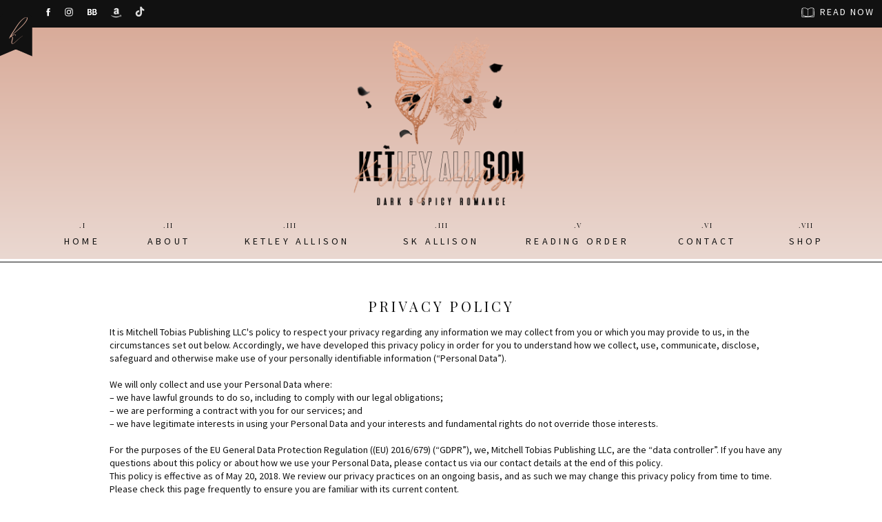

--- FILE ---
content_type: text/html; charset=UTF-8
request_url: https://ketleyallison.com/privacy-policy
body_size: 27527
content:
<!DOCTYPE html>
<html class="d" lang="en">
  <head>
    <meta charset="UTF-8" />
    <meta name="viewport" content="width=device-width, initial-scale=1" />
    <title>Privacy Policy</title>
      <link rel="preconnect" href="https://static.showit.co" />
      <link rel="canonical" href="https://ketleyallison.com/privacy-policy" />
    
    <link rel="preconnect" href="https://fonts.googleapis.com">
<link rel="preconnect" href="https://fonts.gstatic.com" crossorigin>
<link href="https://fonts.googleapis.com/css?family=Source+Sans+Pro:regular|Playfair+Display:regular|EB+Garamond:regular|Playfair+Display:italic" rel="stylesheet" type="text/css"/>
<style>
@font-face{font-family:Eternal Paris;src:url('//static.showit.co/file/Pm_q5iT7THCFa2pehfpQRQ/shared/eternalparis.woff');}
 </style>
    <script id="init_data" type="application/json">
      {"mobile":{"w":320},"desktop":{"w":1200,"bgFillType":"color","bgColor":"colors-7"},"sid":"rvkyyurhs9srhnjyijqsyq","break":768,"assetURL":"//static.showit.co","contactFormId":"73468/182855","cfAction":"aHR0cHM6Ly9jbGllbnRzZXJ2aWNlLnNob3dpdC5jby9jb250YWN0Zm9ybQ==","sgAction":"aHR0cHM6Ly9jbGllbnRzZXJ2aWNlLnNob3dpdC5jby9zb2NpYWxncmlk","blockData":[{"slug":"sticky-top","visible":"d","states":[],"d":{"h":88,"w":1200,"locking":{"side":"t","scrollOffset":1},"bgFillType":"color","bgColor":"#000000:0","bgMediaType":"none"},"m":{"h":200,"w":320,"locking":{"side":"t","scrollOffset":1},"bgFillType":"color","bgColor":"#000000:0","bgMediaType":"none"}},{"slug":"header","visible":"a","states":[{"d":{"bgFillType":"color","bgColor":"#000000:0","bgMediaType":"none"},"m":{"bgFillType":"color","bgColor":"#000000:0","bgMediaType":"none"},"slug":"view-1"},{"d":{"bgFillType":"color","bgColor":"#000000:0","bgMediaType":"none"},"m":{"bgFillType":"color","bgColor":"#000000:0","bgMediaType":"none"},"slug":"ketley-allison"},{"d":{"bgFillType":"color","bgColor":"#000000:0","bgMediaType":"none"},"m":{"bgFillType":"color","bgColor":"#000000:0","bgMediaType":"none"},"slug":"sk-allison"}],"d":{"h":376,"w":1200,"locking":{"scrollOffset":1},"nature":"dH","bgFillType":"gradient","bgGc1":"colors-5","bgGc2":"colors-6","bgGr":0,"bgMediaType":"image","bgImage":{"key":"AK2M4O4zTimN4LmJi6qMAw/73468/main_logo.png","aspect_ratio":1,"title":"Main Logo","type":"asset"},"bgOpacity":100,"bgPos":"cm","bgScale":"fit","bgScroll":"p"},"m":{"h":82,"w":320,"locking":{"scrollOffset":1},"bgFillType":"color","bgColor":"colors-7","bgMediaType":"image","bgImage":{"key":"RMh5OCDRRRK8tULvz4J7kw/73468/banner.png","aspect_ratio":2.27778,"title":"Banner","type":"asset"},"bgOpacity":100,"bgPos":"cm","bgScale":"cover","bgScroll":"p"},"stateTrans":[{},{},{}]},{"slug":"about-top","visible":"a","states":[],"d":{"h":2411,"w":1200,"bgFillType":"color","bgColor":"#FFFFFF","bgMediaType":"none"},"m":{"h":3658,"w":320,"bgFillType":"color","bgColor":"#FFFFFF","bgMediaType":"none"}},{"slug":"subscribe","visible":"a","states":[],"d":{"h":261,"w":1200,"bgFillType":"color","bgColor":"colors-0","bgMediaType":"image","bgImage":{"key":"VdVGdQF1QgqDSARNw9TEKw/73468/sarahmitchellbrandingphoto-084.jpg","aspect_ratio":1.49927,"title":"SarahMitchellBrandingPhoto-084","type":"asset"},"bgOpacity":20,"bgPos":"cm","bgScale":"cover","bgScroll":"x"},"m":{"h":424,"w":320,"bgFillType":"color","bgColor":"colors-0","bgMediaType":"image","bgImage":{"key":"yUlyxSJoSaiGt1eopZrizQ/73468/sarahmitchellbrandingphoto-131.jpg","aspect_ratio":0.66667,"title":"SarahMitchellBrandingPhoto-131","type":"asset"},"bgOpacity":20,"bgPos":"cb","bgScale":"cover","bgScroll":"p"}},{"slug":"footer","visible":"a","states":[],"d":{"h":312,"w":1200,"bgFillType":"color","bgColor":"colors-0","bgMediaType":"none"},"m":{"h":493,"w":320,"bgFillType":"color","bgColor":"colors-0","bgMediaType":"none"}},{"slug":"mobile-nav","visible":"m","states":[],"d":{"h":200,"w":1200,"bgFillType":"color","bgColor":"colors-7","bgMediaType":"none"},"m":{"h":508,"w":320,"locking":{"side":"t"},"bgFillType":"color","bgColor":"colors-0","bgMediaType":"none"}}],"elementData":[{"type":"simple","visible":"a","id":"sticky-top_0","blockId":"sticky-top","m":{"x":48,"y":30,"w":224,"h":140,"a":0},"d":{"x":-1,"y":0,"w":1201,"h":40,"a":0,"lockH":"s"}},{"type":"text","visible":"d","id":"sticky-top_1","blockId":"sticky-top","m":{"x":95,"y":18,"w":130.2,"h":31,"a":0},"d":{"x":1097,"y":5,"w":105,"h":26,"a":0,"lockH":"r"}},{"type":"icon","visible":"a","id":"sticky-top_2","blockId":"sticky-top","m":{"x":261,"y":166,"w":11,"h":12,"a":0},"d":{"x":77,"y":10,"w":46,"h":15,"a":0,"lockH":"l"}},{"type":"icon","visible":"a","id":"sticky-top_3","blockId":"sticky-top","m":{"x":243,"y":166,"w":11,"h":12,"a":0},"d":{"x":47,"y":10,"w":46,"h":15,"a":0,"lockH":"l"}},{"type":"icon","visible":"a","id":"sticky-top_4","blockId":"sticky-top","m":{"x":135,"y":75,"w":50,"h":50,"a":0},"d":{"x":1082,"y":8,"w":21,"h":20,"a":0,"lockH":"r"}},{"type":"icon","visible":"a","id":"sticky-top_5","blockId":"sticky-top","m":{"x":135,"y":75,"w":50,"h":50,"a":0},"d":{"x":-4,"y":11,"w":54,"h":81,"a":0,"lockH":"l"}},{"type":"icon","visible":"a","id":"sticky-top_6","blockId":"sticky-top","m":{"x":135,"y":75,"w":50,"h":50,"a":0},"d":{"x":550,"y":-6,"w":100,"h":100,"a":0}},{"type":"icon","visible":"a","id":"sticky-top_7","blockId":"sticky-top","m":{"x":135,"y":75,"w":50,"h":50,"a":0},"d":{"x":571,"y":28,"w":55,"h":33,"a":0}},{"type":"graphic","visible":"a","id":"sticky-top_8","blockId":"sticky-top","m":{"x":91,"y":30,"w":139,"h":140,"a":0},"d":{"x":110,"y":5,"w":46,"h":25,"a":0,"gs":{"t":"fit"},"lockH":"l"},"c":{"key":"P6g2LYvIQJWsf4dywlgJqA/73468/bb_96x96.png","aspect_ratio":0.98969}},{"type":"graphic","visible":"a","id":"sticky-top_9","blockId":"sticky-top","m":{"x":90,"y":30,"w":140,"h":140,"a":0},"d":{"x":145,"y":11,"w":46,"h":15,"a":0,"gs":{"t":"fit"},"lockH":"l"},"c":{"key":"-SElHezkSdimwQ4JX6Xyxw/73468/amazon-128.png","aspect_ratio":1}},{"type":"text","visible":"a","id":"sticky-top_10","blockId":"sticky-top","m":{"x":114,"y":92,"w":91.8,"h":17,"a":0},"d":{"x":16,"y":-13,"w":43,"h":67,"a":0,"lockH":"ls"}},{"type":"icon","visible":"a","id":"sticky-top_11","blockId":"sticky-top","m":{"x":135,"y":75,"w":50,"h":50,"a":0},"d":{"x":180,"y":8,"w":46,"h":18,"a":0,"lockH":"l"}},{"type":"text","visible":"d","id":"header_0","blockId":"header","m":{"x":143,"y":60,"w":113.39999999999999,"h":21,"a":0},"d":{"x":886,"y":321,"w":201,"h":75,"a":0}},{"type":"text","visible":"d","id":"header_1","blockId":"header","m":{"x":153,"y":70,"w":113.39999999999999,"h":21,"a":0},"d":{"x":1029,"y":321,"w":201,"h":75,"a":0}},{"type":"text","visible":"d","id":"header_2","blockId":"header","m":{"x":133,"y":50,"w":113.39999999999999,"h":21,"a":0},"d":{"x":698,"y":321,"w":201,"h":75,"a":0}},{"type":"text","visible":"d","id":"header_3","blockId":"header","m":{"x":123,"y":40,"w":113.39999999999999,"h":21,"a":0},"d":{"x":280,"y":321,"w":201,"h":75,"a":0}},{"type":"text","visible":"d","id":"header_4","blockId":"header","m":{"x":133,"y":50,"w":113.39999999999999,"h":21,"a":0},"d":{"x":500,"y":321,"w":201,"h":75,"a":0}},{"type":"text","visible":"d","id":"header_5","blockId":"header","m":{"x":113,"y":30,"w":113.39999999999999,"h":21,"a":0},"d":{"x":104,"y":321,"w":201,"h":75,"a":0}},{"type":"text","visible":"d","id":"header_6","blockId":"header","m":{"x":123,"y":40,"w":113.39999999999999,"h":21,"a":0},"d":{"x":-21,"y":321,"w":201,"h":75,"a":0}},{"type":"text","visible":"d","id":"header_7","blockId":"header","m":{"x":63,"y":51,"w":83,"h":21,"a":0},"d":{"x":289,"y":338,"w":204,"h":76,"a":0}},{"type":"text","visible":"d","id":"header_8","blockId":"header","m":{"x":73,"y":61,"w":83,"h":21,"a":0},"d":{"x":498,"y":338,"w":204,"h":76,"a":0}},{"type":"text","visible":"d","id":"header_9","blockId":"header","m":{"x":53,"y":41,"w":83,"h":21,"a":0},"d":{"x":-23,"y":338,"w":204,"h":76,"a":0}},{"type":"text","visible":"d","id":"header_10","blockId":"header","m":{"x":63,"y":51,"w":83,"h":21,"a":0},"d":{"x":103,"y":338,"w":204,"h":76,"a":0}},{"type":"text","visible":"d","id":"header_11","blockId":"header","m":{"x":73,"y":61,"w":83,"h":21,"a":0},"d":{"x":696,"y":338,"w":204,"h":76,"a":0}},{"type":"text","visible":"d","id":"header_12","blockId":"header","m":{"x":83,"y":71,"w":83,"h":21,"a":0},"d":{"x":931,"y":338,"w":110,"h":76,"a":0}},{"type":"text","visible":"d","id":"header_13","blockId":"header","m":{"x":93,"y":81,"w":83,"h":21,"a":0},"d":{"x":1075,"y":338,"w":110,"h":76,"a":0}},{"type":"icon","visible":"m","id":"header_14","blockId":"header","m":{"x":6,"y":6,"w":18,"h":18,"a":0},"d":{"x":1161,"y":37,"w":35,"h":35,"a":0},"pc":[{"type":"show","block":"mobile-nav"}]},{"type":"icon","visible":"m","id":"header_15","blockId":"header","m":{"x":259,"y":6,"w":11,"h":12,"a":0},"d":{"x":971,"y":10,"w":14,"h":14,"a":0}},{"type":"icon","visible":"m","id":"header_16","blockId":"header","m":{"x":241,"y":6,"w":11,"h":12,"a":0},"d":{"x":947,"y":10,"w":14,"h":14,"a":0}},{"type":"graphic","visible":"m","id":"header_view-1_0","blockId":"header","m":{"x":290,"y":3,"w":20,"h":18,"a":0},"d":{"x":501,"y":43,"w":198,"h":200,"a":0},"c":{"key":"EmUXM_KPTgqP0OK5fOsdYg/73468/bb_96x96.png","aspect_ratio":0.98969}},{"type":"icon","visible":"m","id":"header_view-1_1","blockId":"header","m":{"x":276,"y":6,"w":14,"h":12,"a":0},"d":{"x":550,"y":121,"w":100,"h":100,"a":0}},{"type":"simple","visible":"d","id":"header_ketley-allison_0","blockId":"header","m":{"x":6,"y":24,"w":154,"h":243,"a":0},"d":{"x":414,"y":376,"w":180,"h":121,"a":0}},{"type":"text","visible":"d","id":"header_ketley-allison_1","blockId":"header","m":{"x":63,"y":-1,"w":195,"h":65,"a":0},"d":{"x":423,"y":457,"w":158,"h":24,"a":0}},{"type":"text","visible":"d","id":"header_ketley-allison_2","blockId":"header","m":{"x":73,"y":9,"w":195,"h":65,"a":0},"d":{"x":418,"y":433,"w":167,"h":24,"a":0}},{"type":"text","visible":"d","id":"header_ketley-allison_3","blockId":"header","m":{"x":103,"y":39,"w":195,"h":65,"a":0},"d":{"x":417,"y":409,"w":167,"h":24,"a":0}},{"type":"text","visible":"d","id":"header_ketley-allison_4","blockId":"header","m":{"x":103,"y":39,"w":195,"h":65,"a":0},"d":{"x":420,"y":385,"w":167,"h":24,"a":0}},{"type":"text","visible":"d","id":"header_ketley-allison_5","blockId":"header","m":{"x":77,"y":114,"w":83,"h":21,"a":0},"d":{"x":1086,"y":338,"w":86,"h":76,"a":0}},{"type":"simple","visible":"a","id":"about-top_0","blockId":"about-top","m":{"x":0,"y":3,"w":320,"h":1,"a":0},"d":{"x":-9,"y":4,"w":1215,"h":1,"a":0,"lockH":"s"}},{"type":"text","visible":"a","id":"about-top_1","blockId":"about-top","m":{"x":20,"y":62,"w":280,"h":1068,"a":0},"d":{"x":119,"y":97,"w":985,"h":371,"a":0}},{"type":"text","visible":"a","id":"about-top_2","blockId":"about-top","m":{"x":68,"y":26,"w":184,"h":23,"a":0},"d":{"x":443,"y":57,"w":315,"h":22,"a":0}},{"type":"simple","visible":"a","id":"about-top_3","blockId":"about-top","m":{"x":163,"y":670,"w":125,"h":51,"a":0},"d":{"x":285,"y":504,"w":242,"h":304,"a":0}},{"type":"text","visible":"m","id":"about-top_4","blockId":"about-top","m":{"x":37,"y":723,"w":92,"h":412,"a":0},"d":{"x":296,"y":508,"w":227,"h":250,"a":0}},{"type":"simple","visible":"a","id":"about-top_5","blockId":"about-top","m":{"x":21,"y":672,"w":123,"h":47,"a":0},"d":{"x":542,"y":502,"w":254,"h":307,"a":0}},{"type":"text","visible":"m","id":"about-top_6","blockId":"about-top","m":{"x":179,"y":723,"w":92,"h":398,"a":0},"d":{"x":555,"y":507,"w":225,"h":313,"a":0}},{"type":"text","visible":"a","id":"about-top_7","blockId":"about-top","m":{"x":37,"y":676,"w":92,"h":17,"a":0},"d":{"x":347,"y":472,"w":103,"h":19,"a":0}},{"type":"text","visible":"a","id":"about-top_8","blockId":"about-top","m":{"x":183,"y":673,"w":92,"h":62,"a":0},"d":{"x":561,"y":468,"w":206,"h":41,"a":0}},{"type":"text","visible":"d","id":"about-top_9","blockId":"about-top","m":{"x":114,"y":2006,"w":91.8,"h":17,"a":0},"d":{"x":305,"y":518,"w":206,"h":278,"a":0}},{"type":"text","visible":"d","id":"about-top_10","blockId":"about-top","m":{"x":114,"y":2006,"w":91.8,"h":17,"a":0},"d":{"x":562,"y":516,"w":213,"h":307,"a":0}},{"type":"text","visible":"d","id":"about-top_11","blockId":"about-top","m":{"x":114,"y":2006,"w":91.8,"h":17,"a":0},"d":{"x":97,"y":818,"w":1056,"h":1546,"a":0}},{"type":"text","visible":"m","id":"about-top_12","blockId":"about-top","m":{"x":25,"y":1139,"w":277,"h":2500,"a":0},"d":{"x":549,"y":1196,"w":102.60000000000001,"h":19,"a":0}},{"type":"iframe","visible":"a","id":"subscribe_0","blockId":"subscribe","m":{"x":0,"y":0,"w":320,"h":424,"a":0},"d":{"x":156,"y":8,"w":924,"h":245,"a":0}},{"type":"simple","visible":"a","id":"footer_0","blockId":"footer","m":{"x":0,"y":442,"w":320,"h":1,"a":0},"d":{"x":1032,"y":165,"w":167,"h":1,"a":0}},{"type":"simple","visible":"a","id":"footer_1","blockId":"footer","m":{"x":159,"y":231,"w":1,"h":211,"a":0},"d":{"x":926,"y":162,"w":214,"h":1,"a":90}},{"type":"simple","visible":"a","id":"footer_2","blockId":"footer","m":{"x":0,"y":230,"w":320,"h":1,"a":0},"d":{"x":60,"y":161,"w":214,"h":1,"a":90}},{"type":"text","visible":"a","id":"footer_3","blockId":"footer","m":{"x":13,"y":457,"w":294,"h":24,"a":0},"d":{"x":332,"y":289,"w":537,"h":25,"a":0}},{"type":"simple","visible":"a","id":"footer_4","blockId":"footer","m":{"x":60,"y":30,"w":200,"h":24,"a":0},"d":{"x":437,"y":44,"w":327,"h":24,"a":0}},{"type":"text","visible":"a","id":"footer_5","blockId":"footer","m":{"x":6,"y":31,"w":309,"h":23,"a":0},"d":{"x":448,"y":42,"w":304,"h":31,"a":0}},{"type":"icon","visible":"a","id":"footer_6","blockId":"footer","m":{"x":240,"y":254,"w":15,"h":15,"a":0},"d":{"x":1119,"y":107,"w":14,"h":14,"a":0}},{"type":"icon","visible":"a","id":"footer_7","blockId":"footer","m":{"x":215,"y":254,"w":15,"h":15,"a":0},"d":{"x":1095,"y":107,"w":14,"h":14,"a":0}},{"type":"graphic","visible":"a","id":"footer_8","blockId":"footer","m":{"x":13,"y":77,"w":98,"h":130,"a":0},"d":{"x":170,"y":81,"w":194,"h":147,"a":0},"c":{"key":"LkYhadCkRsmrc3MGUG_dgA/73468/main_logo_white.png","aspect_ratio":1}},{"type":"text","visible":"a","id":"footer_9","blockId":"footer","m":{"x":122,"y":75,"w":188,"h":133,"a":0},"d":{"x":366,"y":101,"w":589,"h":132,"a":0}},{"type":"text","visible":"a","id":"footer_10","blockId":"footer","m":{"x":6,"y":254,"w":158,"h":23,"a":0},"d":{"x":2,"y":76,"w":163,"h":22,"a":0}},{"type":"graphic","visible":"a","id":"footer_11","blockId":"footer","m":{"x":27,"y":276,"w":106,"h":157,"a":0},"d":{"x":35,"y":107,"w":98,"h":144,"a":0},"c":{"key":"0jmnHhD_x_cWalnQ4upnJw/73468/black_heart_unhinged_edition_heart.jpg","aspect_ratio":0.6444}},{"type":"simple","visible":"a","id":"footer_12","blockId":"footer","m":{"x":173,"y":284,"w":135,"h":53,"a":0},"d":{"x":1065,"y":180,"w":110,"h":37,"a":0}},{"type":"simple","visible":"a","id":"footer_13","blockId":"footer","m":{"x":173,"y":352,"w":135,"h":53,"a":0},"d":{"x":1065,"y":229,"w":110,"h":37,"a":0}},{"type":"text","visible":"a","id":"footer_14","blockId":"footer","m":{"x":188,"y":293,"w":102,"h":36,"a":0},"d":{"x":1077,"y":185,"w":87,"h":32,"a":0}},{"type":"text","visible":"a","id":"footer_15","blockId":"footer","m":{"x":189,"y":362,"w":102,"h":36,"a":0},"d":{"x":1076,"y":231,"w":87,"h":32,"a":0}},{"type":"icon","visible":"a","id":"footer_16","blockId":"footer","m":{"x":273,"y":-12,"w":50,"h":50,"a":0},"d":{"x":1144,"y":-6,"w":56,"h":58,"a":0,"lockH":"rs"}},{"type":"icon","visible":"a","id":"footer_17","blockId":"footer","m":{"x":291,"y":-2,"w":12,"h":12,"a":0},"d":{"x":1163,"y":5,"w":18,"h":18,"a":0,"lockH":"rs"}},{"type":"text","visible":"a","id":"footer_18","blockId":"footer","m":{"x":282,"y":11,"w":92,"h":17,"a":0},"d":{"x":1152,"y":21,"w":41,"h":19,"a":0,"lockH":"rs"}},{"type":"text","visible":"a","id":"mobile-nav_0","blockId":"mobile-nav","m":{"x":49,"y":393,"w":83,"h":23,"a":0},"d":{"x":735,"y":114,"w":52,"h":26,"a":0},"pc":[{"type":"hide","block":"mobile-nav"}]},{"type":"text","visible":"a","id":"mobile-nav_1","blockId":"mobile-nav","m":{"x":49,"y":365,"w":111,"h":24,"a":0},"d":{"x":715,"y":94,"w":52,"h":26,"a":0},"pc":[{"type":"hide","block":"mobile-nav"}]},{"type":"text","visible":"a","id":"mobile-nav_2","blockId":"mobile-nav","m":{"x":51,"y":166,"w":111,"h":24,"a":0},"d":{"x":715,"y":94,"w":52,"h":26,"a":0},"pc":[{"type":"hide","block":"mobile-nav"}]},{"type":"text","visible":"a","id":"mobile-nav_3","blockId":"mobile-nav","m":{"x":51,"y":138,"w":83,"h":23,"a":0},"d":{"x":725,"y":104,"w":52,"h":26,"a":0},"pc":[{"type":"hide","block":"mobile-nav"}]},{"type":"text","visible":"a","id":"mobile-nav_4","blockId":"mobile-nav","m":{"x":51,"y":109,"w":131,"h":23,"a":0},"d":{"x":735,"y":114,"w":52,"h":26,"a":0},"pc":[{"type":"hide","block":"mobile-nav"}]},{"type":"text","visible":"a","id":"mobile-nav_5","blockId":"mobile-nav","m":{"x":51,"y":81,"w":83,"h":23,"a":0},"d":{"x":705,"y":84,"w":52,"h":26,"a":0},"pc":[{"type":"hide","block":"mobile-nav"}]},{"type":"simple","visible":"a","id":"mobile-nav_6","blockId":"mobile-nav","m":{"x":0,"y":0,"w":320,"h":60,"a":0},"d":{"x":488,"y":-110,"w":480,"h":80,"a":0}},{"type":"icon","visible":"m","id":"mobile-nav_7","blockId":"mobile-nav","m":{"x":11,"y":12,"w":20,"h":37,"a":0},"d":{"x":1161,"y":37,"w":35,"h":35,"a":0},"pc":[{"type":"hide","block":"mobile-nav"}]},{"type":"text","visible":"a","id":"mobile-nav_8","blockId":"mobile-nav","m":{"x":172,"y":251,"w":182,"h":275,"a":0},"d":{"x":-7,"y":-7,"w":63,"h":68,"a":0,"lockH":"ls"}},{"type":"text","visible":"a","id":"mobile-nav_9","blockId":"mobile-nav","m":{"x":84,"y":302,"w":181,"h":23,"a":0},"d":{"x":715,"y":94,"w":52,"h":26,"a":0},"pc":[{"type":"hide","block":"mobile-nav"}]},{"type":"text","visible":"a","id":"mobile-nav_10","blockId":"mobile-nav","m":{"x":84,"y":276,"w":192,"h":24,"a":0},"d":{"x":715,"y":94,"w":52,"h":26,"a":0},"pc":[{"type":"hide","block":"mobile-nav"}]},{"type":"text","visible":"a","id":"mobile-nav_11","blockId":"mobile-nav","m":{"x":84,"y":247,"w":192,"h":24,"a":0},"d":{"x":725,"y":104,"w":52,"h":26,"a":0},"pc":[{"type":"hide","block":"mobile-nav"}]},{"type":"text","visible":"a","id":"mobile-nav_12","blockId":"mobile-nav","m":{"x":84,"y":219,"w":192,"h":24,"a":0},"d":{"x":735,"y":114,"w":52,"h":26,"a":0},"pc":[{"type":"hide","block":"mobile-nav"}]},{"type":"text","visible":"a","id":"mobile-nav_13","blockId":"mobile-nav","m":{"x":84,"y":193,"w":192,"h":24,"a":0},"d":{"x":745,"y":124,"w":52,"h":26,"a":0},"pc":[{"type":"hide","block":"mobile-nav"}]},{"type":"text","visible":"a","id":"mobile-nav_14","blockId":"mobile-nav","m":{"x":84,"y":329,"w":213,"h":23,"a":0},"d":{"x":715,"y":94,"w":52,"h":26,"a":0},"pc":[{"type":"hide","block":"mobile-nav"}]}]}
    </script>
    <link
      rel="stylesheet"
      type="text/css"
      href="https://cdnjs.cloudflare.com/ajax/libs/animate.css/3.4.0/animate.min.css"
    />
    <script
      id="si-jquery"
      src="https://ajax.googleapis.com/ajax/libs/jquery/3.5.1/jquery.min.js"
    ></script>
    		
		<script src="//lib.showit.co/engine/2.6.4/showit-lib.min.js"></script>
		<script src="//lib.showit.co/engine/2.6.4/showit.min.js"></script>

    <script>
      
      function initPage(){
      
      }
    </script>
    <link rel="stylesheet" type="text/css" href="//lib.showit.co/engine/2.6.4/showit.css" />
    <style id="si-page-css">
      html.m {background-color:rgba(255,255,255,1);}
html.d {background-color:rgba(255,255,255,1);}
.d .se:has(.st-primary) {border-radius:10px;box-shadow:none;opacity:1;overflow:hidden;transition-duration:0.5s;}
.d .st-primary {padding:10px 14px 10px 14px;border-width:0px;border-color:rgba(17,17,17,1);background-color:rgba(17,17,17,1);background-image:none;border-radius:inherit;transition-duration:0.5s;}
.d .st-primary span {color:rgba(255,255,255,1);font-family:'Source Sans Pro';font-weight:400;font-style:normal;font-size:14px;text-align:center;text-transform:uppercase;letter-spacing:0.15em;line-height:1.8;transition-duration:0.5s;}
.d .se:has(.st-primary:hover), .d .se:has(.trigger-child-hovers:hover .st-primary) {}
.d .st-primary.se-button:hover, .d .trigger-child-hovers:hover .st-primary.se-button {background-color:rgba(17,17,17,1);background-image:none;transition-property:background-color,background-image;}
.d .st-primary.se-button:hover span, .d .trigger-child-hovers:hover .st-primary.se-button span {}
.m .se:has(.st-primary) {border-radius:10px;box-shadow:none;opacity:1;overflow:hidden;}
.m .st-primary {padding:10px 14px 10px 14px;border-width:0px;border-color:rgba(17,17,17,1);background-color:rgba(17,17,17,1);background-image:none;border-radius:inherit;}
.m .st-primary span {color:rgba(255,255,255,1);font-family:'Source Sans Pro';font-weight:400;font-style:normal;font-size:12px;text-align:center;text-transform:uppercase;letter-spacing:0.1em;line-height:1.8;}
.d .se:has(.st-secondary) {border-radius:10px;box-shadow:none;opacity:1;overflow:hidden;transition-duration:0.5s;}
.d .st-secondary {padding:10px 14px 10px 14px;border-width:2px;border-color:rgba(17,17,17,1);background-color:rgba(0,0,0,0);background-image:none;border-radius:inherit;transition-duration:0.5s;}
.d .st-secondary span {color:rgba(17,17,17,1);font-family:'Source Sans Pro';font-weight:400;font-style:normal;font-size:14px;text-align:center;text-transform:uppercase;letter-spacing:0.15em;line-height:1.8;transition-duration:0.5s;}
.d .se:has(.st-secondary:hover), .d .se:has(.trigger-child-hovers:hover .st-secondary) {}
.d .st-secondary.se-button:hover, .d .trigger-child-hovers:hover .st-secondary.se-button {border-color:rgba(17,17,17,0.7);background-color:rgba(0,0,0,0);background-image:none;transition-property:border-color,background-color,background-image;}
.d .st-secondary.se-button:hover span, .d .trigger-child-hovers:hover .st-secondary.se-button span {color:rgba(17,17,17,0.7);transition-property:color;}
.m .se:has(.st-secondary) {border-radius:10px;box-shadow:none;opacity:1;overflow:hidden;}
.m .st-secondary {padding:10px 14px 10px 14px;border-width:2px;border-color:rgba(17,17,17,1);background-color:rgba(0,0,0,0);background-image:none;border-radius:inherit;}
.m .st-secondary span {color:rgba(17,17,17,1);font-family:'Source Sans Pro';font-weight:400;font-style:normal;font-size:12px;text-align:center;text-transform:uppercase;letter-spacing:0.1em;line-height:1.8;}
.d .st-d-title {color:rgba(17,17,17,1);text-transform:uppercase;line-height:1.2;letter-spacing:0.1em;font-size:80px;text-align:center;font-family:'EB Garamond';font-weight:400;font-style:normal;}
.d .st-d-title.se-rc a {text-decoration:none;color:rgba(17,17,17,1);}
.d .st-d-title.se-rc a:hover {text-decoration:none;color:rgba(234,216,209,1);opacity:0.8;}
.m .st-m-title {color:rgba(17,17,17,1);text-transform:uppercase;line-height:1.2;letter-spacing:0.1em;font-size:20px;text-align:center;font-family:'EB Garamond';font-weight:400;font-style:normal;}
.m .st-m-title.se-rc a {color:rgba(17,17,17,1);}
.m .st-m-title.se-rc a:hover {text-decoration:underline;color:rgba(215,166,147,1);opacity:0.8;}
.d .st-d-heading {color:rgba(17,17,17,1);text-transform:uppercase;line-height:1.2;letter-spacing:0.2em;font-size:20px;text-align:center;font-family:'Playfair Display';font-weight:400;font-style:normal;}
.d .st-d-heading.se-rc a {color:rgba(17,17,17,1);}
.d .st-d-heading.se-rc a:hover {text-decoration:none;color:rgba(215,166,147,1);opacity:0.8;}
.m .st-m-heading {color:rgba(17,17,17,1);text-transform:uppercase;line-height:1.2;letter-spacing:0.2em;font-size:18px;text-align:center;font-family:'Playfair Display';font-weight:400;font-style:normal;}
.m .st-m-heading.se-rc a {color:rgba(17,17,17,1);}
.m .st-m-heading.se-rc a:hover {text-decoration:none;color:rgba(215,166,147,1);opacity:0.8;}
.d .st-d-subheading {color:rgba(17,17,17,1);text-transform:uppercase;line-height:1.8;letter-spacing:0.15em;font-size:14px;text-align:center;font-family:'Source Sans Pro';font-weight:400;font-style:normal;}
.d .st-d-subheading.se-rc a {color:rgba(17,17,17,1);}
.d .st-d-subheading.se-rc a:hover {text-decoration:underline;color:rgba(215,166,147,1);opacity:0.8;}
.m .st-m-subheading {color:rgba(17,17,17,1);text-transform:uppercase;line-height:1.8;letter-spacing:0.1em;font-size:12px;text-align:center;font-family:'Source Sans Pro';font-weight:400;font-style:normal;}
.m .st-m-subheading.se-rc a {color:rgba(17,17,17,1);}
.m .st-m-subheading.se-rc a:hover {text-decoration:underline;color:rgba(234,216,209,1);opacity:0.8;}
.d .st-d-paragraph {color:rgba(17,17,17,1);line-height:1.8;letter-spacing:0em;font-size:14px;text-align:left;font-family:'Source Sans Pro';font-weight:400;font-style:normal;}
.d .st-d-paragraph.se-rc a {color:rgba(234,216,209,1);}
.d .st-d-paragraph.se-rc a:hover {text-decoration:underline;color:rgba(133,133,133,1);opacity:0.8;}
.m .st-m-paragraph {color:rgba(17,17,17,1);line-height:1.8;letter-spacing:0em;font-size:12px;text-align:left;font-family:'Source Sans Pro';font-weight:400;font-style:normal;}
.m .st-m-paragraph.se-rc a {color:rgba(234,216,209,1);}
.m .st-m-paragraph.se-rc a:hover {text-decoration:underline;color:rgba(17,17,17,1);opacity:0.8;}
.sib-sticky-top {z-index:20;}
.m .sib-sticky-top {height:200px;display:none;}
.d .sib-sticky-top {height:88px;}
.m .sib-sticky-top .ss-bg {background-color:rgba(0,0,0,0);}
.d .sib-sticky-top .ss-bg {background-color:rgba(0,0,0,0);}
.d .sie-sticky-top_0 {left:-1px;top:0px;width:1201px;height:40px;}
.m .sie-sticky-top_0 {left:48px;top:30px;width:224px;height:140px;}
.d .sie-sticky-top_0 .se-simple:hover {}
.m .sie-sticky-top_0 .se-simple:hover {}
.d .sie-sticky-top_0 .se-simple {background-color:rgba(17,17,17,1);}
.m .sie-sticky-top_0 .se-simple {background-color:rgba(17,17,17,1);}
.d .sie-sticky-top_1 {left:1097px;top:5px;width:105px;height:26px;}
.m .sie-sticky-top_1 {left:95px;top:18px;width:130.2px;height:31px;display:none;}
.d .sie-sticky-top_1-text {color:rgba(249,249,249,1);}
.d .sie-sticky-top_2:hover {opacity:1;transition-duration:0.15s;transition-property:opacity;}
.m .sie-sticky-top_2:hover {opacity:1;transition-duration:0.15s;transition-property:opacity;}
.d .sie-sticky-top_2 {left:77px;top:10px;width:46px;height:15px;transition-duration:0.15s;transition-property:opacity;}
.m .sie-sticky-top_2 {left:261px;top:166px;width:11px;height:12px;transition-duration:0.15s;transition-property:opacity;}
.d .sie-sticky-top_2 svg {fill:rgba(255,255,255,1);transition-duration:0.15s;transition-property:fill;}
.m .sie-sticky-top_2 svg {fill:rgba(133,133,133,1);transition-duration:0.15s;transition-property:fill;}
.d .sie-sticky-top_2 svg:hover {fill:rgba(234,216,209,1);}
.m .sie-sticky-top_2 svg:hover {fill:rgba(234,216,209,1);}
.d .sie-sticky-top_3:hover {opacity:1;transition-duration:0.15s;transition-property:opacity;}
.m .sie-sticky-top_3:hover {opacity:1;transition-duration:0.15s;transition-property:opacity;}
.d .sie-sticky-top_3 {left:47px;top:10px;width:46px;height:15px;transition-duration:0.15s;transition-property:opacity;}
.m .sie-sticky-top_3 {left:243px;top:166px;width:11px;height:12px;transition-duration:0.15s;transition-property:opacity;}
.d .sie-sticky-top_3 svg {fill:rgba(255,255,255,1);transition-duration:0.15s;transition-property:fill;}
.m .sie-sticky-top_3 svg {fill:rgba(133,133,133,1);transition-duration:0.15s;transition-property:fill;}
.d .sie-sticky-top_3 svg:hover {fill:rgba(234,216,209,1);}
.m .sie-sticky-top_3 svg:hover {fill:rgba(234,216,209,1);}
.d .sie-sticky-top_4 {left:1082px;top:8px;width:21px;height:20px;}
.m .sie-sticky-top_4 {left:135px;top:75px;width:50px;height:50px;}
.d .sie-sticky-top_4 svg {fill:rgba(255,255,255,1);}
.m .sie-sticky-top_4 svg {fill:rgba(221,221,221,1);}
.d .sie-sticky-top_5:hover {opacity:1;transition-duration:0.5s;transition-property:opacity;}
.m .sie-sticky-top_5:hover {opacity:1;transition-duration:0.5s;transition-property:opacity;}
.d .sie-sticky-top_5 {left:-4px;top:11px;width:54px;height:81px;transition-duration:0.5s;transition-property:opacity;}
.m .sie-sticky-top_5 {left:135px;top:75px;width:50px;height:50px;transition-duration:0.5s;transition-property:opacity;}
.d .sie-sticky-top_5 svg {fill:rgba(17,17,17,1);transition-duration:0.5s;transition-property:fill;}
.m .sie-sticky-top_5 svg {fill:rgba(221,221,221,1);transition-duration:0.5s;transition-property:fill;}
.d .sie-sticky-top_5 svg:hover {fill:rgba(215,166,147,1);}
.m .sie-sticky-top_5 svg:hover {fill:rgba(215,166,147,1);}
.d .sie-sticky-top_6 {left:550px;top:-6px;width:100px;height:100px;}
.m .sie-sticky-top_6 {left:135px;top:75px;width:50px;height:50px;}
.d .sie-sticky-top_6 svg {fill:rgba(221,221,221,1);}
.m .sie-sticky-top_6 svg {fill:rgba(221,221,221,1);}
.d .sie-sticky-top_7 {left:571px;top:28px;width:55px;height:33px;}
.m .sie-sticky-top_7 {left:135px;top:75px;width:50px;height:50px;}
.d .sie-sticky-top_7 svg {fill:rgba(221,221,221,1);}
.m .sie-sticky-top_7 svg {fill:rgba(221,221,221,1);}
.d .sie-sticky-top_8 {left:110px;top:5px;width:46px;height:25px;}
.m .sie-sticky-top_8 {left:91px;top:30px;width:139px;height:140px;}
.d .sie-sticky-top_8 .se-img {background-repeat:no-repeat;background-size:contain;background-position:50%;border-radius:inherit;}
.m .sie-sticky-top_8 .se-img {background-repeat:no-repeat;background-size:cover;background-position:50% 50%;border-radius:inherit;}
.d .sie-sticky-top_9 {left:145px;top:11px;width:46px;height:15px;}
.m .sie-sticky-top_9 {left:90px;top:30px;width:140px;height:140px;}
.d .sie-sticky-top_9 .se-img {background-repeat:no-repeat;background-size:contain;background-position:50%;border-radius:inherit;}
.m .sie-sticky-top_9 .se-img {background-repeat:no-repeat;background-size:cover;background-position:50% 50%;border-radius:inherit;}
.d .sie-sticky-top_10 {left:16px;top:-13px;width:43px;height:67px;}
.m .sie-sticky-top_10 {left:114px;top:92px;width:91.8px;height:17px;}
.d .sie-sticky-top_10-text {color:rgba(215,166,147,1);font-size:70px;font-family:'Eternal Paris';font-weight:400;font-style:normal;}
.d .sie-sticky-top_11 {left:180px;top:8px;width:46px;height:18px;}
.m .sie-sticky-top_11 {left:135px;top:75px;width:50px;height:50px;}
.d .sie-sticky-top_11 svg {fill:rgba(221,221,221,1);}
.m .sie-sticky-top_11 svg {fill:rgba(221,221,221,1);}
.sib-header {z-index:1;}
.m .sib-header {height:82px;}
.d .sib-header {height:376px;}
.m .sib-header .ss-bg {background-color:rgba(255,255,255,1);}
.d .sib-header .ss-bg {background-image:linear-gradient(0deg, rgba(234,216,209,1) 0%, rgba(215,166,147,1) 100%);}
.d .sib-header.sb-nd-dH .sc {height:376px;}
.d .sie-header_0 {left:886px;top:321px;width:201px;height:75px;}
.m .sie-header_0 {left:143px;top:60px;width:113.39999999999999px;height:21px;display:none;}
.d .sie-header_0-text {font-size:10px;}
.d .sie-header_1 {left:1029px;top:321px;width:201px;height:75px;}
.m .sie-header_1 {left:153px;top:70px;width:113.39999999999999px;height:21px;display:none;}
.d .sie-header_1-text {font-size:10px;}
.d .sie-header_2 {left:698px;top:321px;width:201px;height:75px;}
.m .sie-header_2 {left:133px;top:50px;width:113.39999999999999px;height:21px;display:none;}
.d .sie-header_2-text {font-size:10px;}
.d .sie-header_3 {left:280px;top:321px;width:201px;height:75px;}
.m .sie-header_3 {left:123px;top:40px;width:113.39999999999999px;height:21px;display:none;}
.d .sie-header_3-text {font-size:10px;}
.d .sie-header_4 {left:500px;top:321px;width:201px;height:75px;}
.m .sie-header_4 {left:133px;top:50px;width:113.39999999999999px;height:21px;display:none;}
.d .sie-header_4-text {font-size:10px;}
.d .sie-header_5 {left:104px;top:321px;width:201px;height:75px;}
.m .sie-header_5 {left:113px;top:30px;width:113.39999999999999px;height:21px;display:none;}
.d .sie-header_5-text {font-size:10px;}
.d .sie-header_6 {left:-21px;top:321px;width:201px;height:75px;}
.m .sie-header_6 {left:123px;top:40px;width:113.39999999999999px;height:21px;display:none;}
.d .sie-header_6-text {font-size:10px;}
.d .sie-header_7:hover {opacity:1;transition-duration:0.5s;transition-property:opacity;}
.m .sie-header_7:hover {opacity:1;transition-duration:0.5s;transition-property:opacity;}
.d .sie-header_7 {left:289px;top:338px;width:204px;height:76px;transition-duration:0.5s;transition-property:opacity;}
.m .sie-header_7 {left:63px;top:51px;width:83px;height:21px;display:none;transition-duration:0.5s;transition-property:opacity;}
.d .sie-header_7-text:hover {color:rgba(215,166,147,1);}
.m .sie-header_7-text:hover {color:rgba(215,166,147,1);}
.d .sie-header_7-text {text-transform:uppercase;letter-spacing:0.3em;font-size:14px;text-align:center;transition-duration:0.5s;transition-property:color;}
.m .sie-header_7-text {transition-duration:0.5s;transition-property:color;}
.d .sie-header_8:hover {opacity:1;transition-duration:0.5s;transition-property:opacity;}
.m .sie-header_8:hover {opacity:1;transition-duration:0.5s;transition-property:opacity;}
.d .sie-header_8 {left:498px;top:338px;width:204px;height:76px;transition-duration:0.5s;transition-property:opacity;}
.m .sie-header_8 {left:73px;top:61px;width:83px;height:21px;display:none;transition-duration:0.5s;transition-property:opacity;}
.d .sie-header_8-text:hover {color:rgba(215,166,147,1);}
.m .sie-header_8-text:hover {color:rgba(215,166,147,1);}
.d .sie-header_8-text {text-transform:uppercase;letter-spacing:0.3em;font-size:14px;text-align:center;transition-duration:0.5s;transition-property:color;}
.m .sie-header_8-text {transition-duration:0.5s;transition-property:color;}
.d .sie-header_9:hover {opacity:1;transition-duration:0.5s;transition-property:opacity;}
.m .sie-header_9:hover {opacity:1;transition-duration:0.5s;transition-property:opacity;}
.d .sie-header_9 {left:-23px;top:338px;width:204px;height:76px;transition-duration:0.5s;transition-property:opacity;}
.m .sie-header_9 {left:53px;top:41px;width:83px;height:21px;display:none;transition-duration:0.5s;transition-property:opacity;}
.d .sie-header_9-text:hover {color:rgba(215,166,147,1);}
.m .sie-header_9-text:hover {color:rgba(215,166,147,1);}
.d .sie-header_9-text {text-transform:uppercase;letter-spacing:0.3em;font-size:14px;text-align:center;transition-duration:0.5s;transition-property:color;}
.m .sie-header_9-text {transition-duration:0.5s;transition-property:color;}
.d .sie-header_10:hover {opacity:1;transition-duration:0.5s;transition-property:opacity;}
.m .sie-header_10:hover {opacity:1;transition-duration:0.5s;transition-property:opacity;}
.d .sie-header_10 {left:103px;top:338px;width:204px;height:76px;transition-duration:0.5s;transition-property:opacity;}
.m .sie-header_10 {left:63px;top:51px;width:83px;height:21px;display:none;transition-duration:0.5s;transition-property:opacity;}
.d .sie-header_10-text:hover {color:rgba(215,166,147,1);}
.m .sie-header_10-text:hover {color:rgba(215,166,147,1);}
.d .sie-header_10-text {text-transform:uppercase;letter-spacing:0.3em;font-size:14px;text-align:center;transition-duration:0.5s;transition-property:color;}
.m .sie-header_10-text {transition-duration:0.5s;transition-property:color;}
.d .sie-header_11:hover {opacity:1;transition-duration:0.5s;transition-property:opacity;}
.m .sie-header_11:hover {opacity:1;transition-duration:0.5s;transition-property:opacity;}
.d .sie-header_11 {left:696px;top:338px;width:204px;height:76px;transition-duration:0.5s;transition-property:opacity;}
.m .sie-header_11 {left:73px;top:61px;width:83px;height:21px;display:none;transition-duration:0.5s;transition-property:opacity;}
.d .sie-header_11-text:hover {color:rgba(215,166,147,1);}
.m .sie-header_11-text:hover {color:rgba(215,166,147,1);}
.d .sie-header_11-text {text-transform:uppercase;letter-spacing:0.3em;font-size:14px;text-align:center;transition-duration:0.5s;transition-property:color;}
.m .sie-header_11-text {transition-duration:0.5s;transition-property:color;}
.d .sie-header_12:hover {opacity:1;transition-duration:0.5s;transition-property:opacity;}
.m .sie-header_12:hover {opacity:1;transition-duration:0.5s;transition-property:opacity;}
.d .sie-header_12 {left:931px;top:338px;width:110px;height:76px;transition-duration:0.5s;transition-property:opacity;}
.m .sie-header_12 {left:83px;top:71px;width:83px;height:21px;display:none;transition-duration:0.5s;transition-property:opacity;}
.d .sie-header_12-text:hover {color:rgba(215,166,147,1);}
.m .sie-header_12-text:hover {color:rgba(215,166,147,1);}
.d .sie-header_12-text {text-transform:uppercase;letter-spacing:0.3em;font-size:14px;text-align:center;transition-duration:0.5s;transition-property:color;}
.m .sie-header_12-text {transition-duration:0.5s;transition-property:color;}
.d .sie-header_13:hover {opacity:1;transition-duration:0.5s;transition-property:opacity;}
.m .sie-header_13:hover {opacity:1;transition-duration:0.5s;transition-property:opacity;}
.d .sie-header_13 {left:1075px;top:338px;width:110px;height:76px;transition-duration:0.5s;transition-property:opacity;}
.m .sie-header_13 {left:93px;top:81px;width:83px;height:21px;display:none;transition-duration:0.5s;transition-property:opacity;}
.d .sie-header_13-text:hover {color:rgba(215,166,147,1);}
.m .sie-header_13-text:hover {color:rgba(215,166,147,1);}
.d .sie-header_13-text {text-transform:uppercase;letter-spacing:0.3em;font-size:14px;text-align:center;transition-duration:0.5s;transition-property:color;}
.m .sie-header_13-text {transition-duration:0.5s;transition-property:color;}
.d .sie-header_13-text.se-rc a {color:rgba(215,166,147,1);}
.d .sie-header_14:hover {opacity:1;transition-duration:0.5s;transition-property:opacity;}
.m .sie-header_14:hover {opacity:1;transition-duration:0.5s;transition-property:opacity;}
.d .sie-header_14 {left:1161px;top:37px;width:35px;height:35px;display:none;transition-duration:0.5s;transition-property:opacity;}
.m .sie-header_14 {left:6px;top:6px;width:18px;height:18px;transition-duration:0.5s;transition-property:opacity;}
.d .sie-header_14 svg {fill:rgba(221,221,221,1);transition-duration:0.5s;transition-property:fill;}
.m .sie-header_14 svg {fill:rgba(17,17,17,1);transition-duration:0.5s;transition-property:fill;}
.d .sie-header_14 svg:hover {fill:rgba(17,17,17,1);}
.m .sie-header_14 svg:hover {fill:rgba(17,17,17,1);}
.d .sie-header_15:hover {opacity:1;transition-duration:0.5s;transition-property:opacity;}
.m .sie-header_15:hover {opacity:1;transition-duration:0.5s;transition-property:opacity;}
.d .sie-header_15 {left:971px;top:10px;width:14px;height:14px;display:none;transition-duration:0.5s;transition-property:opacity;}
.m .sie-header_15 {left:259px;top:6px;width:11px;height:12px;transition-duration:0.5s;transition-property:opacity;}
.d .sie-header_15 svg {fill:rgba(133,133,133,1);transition-duration:0.5s;transition-property:fill;}
.m .sie-header_15 svg {fill:rgba(17,17,17,1);transition-duration:0.5s;transition-property:fill;}
.d .sie-header_15 svg:hover {fill:rgba(17,17,17,1);}
.m .sie-header_15 svg:hover {fill:rgba(17,17,17,1);}
.d .sie-header_16:hover {opacity:1;transition-duration:0.5s;transition-property:opacity;}
.m .sie-header_16:hover {opacity:1;transition-duration:0.5s;transition-property:opacity;}
.d .sie-header_16 {left:947px;top:10px;width:14px;height:14px;display:none;transition-duration:0.5s;transition-property:opacity;}
.m .sie-header_16 {left:241px;top:6px;width:11px;height:12px;transition-duration:0.5s;transition-property:opacity;}
.d .sie-header_16 svg {fill:rgba(133,133,133,1);transition-duration:0.5s;transition-property:fill;}
.m .sie-header_16 svg {fill:rgba(17,17,17,1);transition-duration:0.5s;transition-property:fill;}
.d .sie-header_16 svg:hover {fill:rgba(17,17,17,1);}
.m .sie-header_16 svg:hover {fill:rgba(17,17,17,1);}
.m .sib-header .sis-header_view-1 {background-color:rgba(0,0,0,0);}
.d .sib-header .sis-header_view-1 {background-color:rgba(0,0,0,0);}
.d .sie-header_view-1_0 {left:501px;top:43px;width:198px;height:200px;display:none;}
.m .sie-header_view-1_0 {left:290px;top:3px;width:20px;height:18px;}
.d .sie-header_view-1_0 .se-img {background-repeat:no-repeat;background-size:cover;background-position:50% 50%;border-radius:inherit;}
.m .sie-header_view-1_0 .se-img {background-repeat:no-repeat;background-size:cover;background-position:50% 50%;border-radius:inherit;}
.d .sie-header_view-1_1 {left:550px;top:121px;width:100px;height:100px;display:none;}
.m .sie-header_view-1_1 {left:276px;top:6px;width:14px;height:12px;}
.d .sie-header_view-1_1 svg {fill:rgba(221,221,221,1);}
.m .sie-header_view-1_1 svg {fill:rgba(17,17,17,1);}
.m .sib-header .sis-header_ketley-allison {background-color:rgba(0,0,0,0);}
.d .sib-header .sis-header_ketley-allison {background-color:rgba(0,0,0,0);}
.d .sie-header_ketley-allison_0 {left:414px;top:376px;width:180px;height:121px;}
.m .sie-header_ketley-allison_0 {left:6px;top:24px;width:154px;height:243px;display:none;}
.d .sie-header_ketley-allison_0 .se-simple:hover {}
.m .sie-header_ketley-allison_0 .se-simple:hover {}
.d .sie-header_ketley-allison_0 .se-simple {background-color:rgba(17,17,17,1);}
.m .sie-header_ketley-allison_0 .se-simple {background-color:rgba(17,17,17,1);}
.d .sie-header_ketley-allison_1:hover {opacity:1;transition-duration:0.5s;transition-property:opacity;}
.m .sie-header_ketley-allison_1:hover {opacity:1;transition-duration:0.5s;transition-property:opacity;}
.d .sie-header_ketley-allison_1 {left:423px;top:457px;width:158px;height:24px;transition-duration:0.5s;transition-property:opacity;}
.m .sie-header_ketley-allison_1 {left:63px;top:-1px;width:195px;height:65px;display:none;transition-duration:0.5s;transition-property:opacity;}
.d .sie-header_ketley-allison_1-text:hover {color:rgba(215,166,147,1);}
.m .sie-header_ketley-allison_1-text:hover {color:rgba(215,166,147,1);}
.d .sie-header_ketley-allison_1-text {color:rgba(255,255,255,1);font-size:12px;transition-duration:0.5s;transition-property:color;}
.m .sie-header_ketley-allison_1-text {transition-duration:0.5s;transition-property:color;}
.d .sie-header_ketley-allison_2:hover {opacity:1;transition-duration:0.5s;transition-property:opacity;}
.m .sie-header_ketley-allison_2:hover {opacity:1;transition-duration:0.5s;transition-property:opacity;}
.d .sie-header_ketley-allison_2 {left:418px;top:433px;width:167px;height:24px;transition-duration:0.5s;transition-property:opacity;}
.m .sie-header_ketley-allison_2 {left:73px;top:9px;width:195px;height:65px;display:none;transition-duration:0.5s;transition-property:opacity;}
.d .sie-header_ketley-allison_2-text:hover {color:rgba(215,166,147,1);}
.m .sie-header_ketley-allison_2-text:hover {color:rgba(215,166,147,1);}
.d .sie-header_ketley-allison_2-text {color:rgba(255,255,255,1);font-size:12px;transition-duration:0.5s;transition-property:color;}
.m .sie-header_ketley-allison_2-text {transition-duration:0.5s;transition-property:color;}
.d .sie-header_ketley-allison_3:hover {opacity:1;transition-duration:0.5s;transition-property:opacity;}
.m .sie-header_ketley-allison_3:hover {opacity:1;transition-duration:0.5s;transition-property:opacity;}
.d .sie-header_ketley-allison_3 {left:417px;top:409px;width:167px;height:24px;transition-duration:0.5s;transition-property:opacity;}
.m .sie-header_ketley-allison_3 {left:103px;top:39px;width:195px;height:65px;display:none;transition-duration:0.5s;transition-property:opacity;}
.d .sie-header_ketley-allison_3-text:hover {color:rgba(215,166,147,1);}
.m .sie-header_ketley-allison_3-text:hover {color:rgba(215,166,147,1);}
.d .sie-header_ketley-allison_3-text {color:rgba(255,255,255,1);font-size:12px;transition-duration:0.5s;transition-property:color;}
.m .sie-header_ketley-allison_3-text {transition-duration:0.5s;transition-property:color;}
.d .sie-header_ketley-allison_4:hover {opacity:1;transition-duration:0.5s;transition-property:opacity;}
.m .sie-header_ketley-allison_4:hover {opacity:1;transition-duration:0.5s;transition-property:opacity;}
.d .sie-header_ketley-allison_4 {left:420px;top:385px;width:167px;height:24px;transition-duration:0.5s;transition-property:opacity;}
.m .sie-header_ketley-allison_4 {left:103px;top:39px;width:195px;height:65px;display:none;transition-duration:0.5s;transition-property:opacity;}
.d .sie-header_ketley-allison_4-text:hover {color:rgba(215,166,147,1);}
.m .sie-header_ketley-allison_4-text:hover {color:rgba(215,166,147,1);}
.d .sie-header_ketley-allison_4-text {color:rgba(255,255,255,1);font-size:12px;transition-duration:0.5s;transition-property:color;}
.m .sie-header_ketley-allison_4-text {transition-duration:0.5s;transition-property:color;}
.d .sie-header_ketley-allison_5:hover {opacity:1;transition-duration:0.5s;transition-property:opacity;}
.m .sie-header_ketley-allison_5:hover {opacity:1;transition-duration:0.5s;transition-property:opacity;}
.d .sie-header_ketley-allison_5 {left:1086px;top:338px;width:86px;height:76px;transition-duration:0.5s;transition-property:opacity;}
.m .sie-header_ketley-allison_5 {left:77px;top:114px;width:83px;height:21px;display:none;transition-duration:0.5s;transition-property:opacity;}
.d .sie-header_ketley-allison_5-text:hover {color:rgba(215,166,147,1);}
.m .sie-header_ketley-allison_5-text:hover {color:rgba(215,166,147,1);}
.d .sie-header_ketley-allison_5-text {text-transform:uppercase;letter-spacing:0.3em;font-size:14px;text-align:center;transition-duration:0.5s;transition-property:color;}
.m .sie-header_ketley-allison_5-text {transition-duration:0.5s;transition-property:color;}
.m .sib-header .sis-header_sk-allison {background-color:rgba(0,0,0,0);}
.d .sib-header .sis-header_sk-allison {background-color:rgba(0,0,0,0);}
.m .sib-about-top {height:3658px;}
.d .sib-about-top {height:2411px;}
.m .sib-about-top .ss-bg {background-color:rgba(255,255,255,1);}
.d .sib-about-top .ss-bg {background-color:rgba(255,255,255,1);}
.d .sie-about-top_0 {left:-9px;top:4px;width:1215px;height:1px;}
.m .sie-about-top_0 {left:0px;top:3px;width:320px;height:1px;}
.d .sie-about-top_0 .se-simple:hover {}
.m .sie-about-top_0 .se-simple:hover {}
.d .sie-about-top_0 .se-simple {background-color:rgba(17,17,17,1);}
.m .sie-about-top_0 .se-simple {background-color:rgba(17,17,17,1);}
.d .sie-about-top_1 {left:119px;top:97px;width:985px;height:371px;}
.m .sie-about-top_1 {left:20px;top:62px;width:280px;height:1068px;}
.d .sie-about-top_1-text {line-height:1.4;}
.m .sie-about-top_1-text {line-height:1.4;}
.d .sie-about-top_2 {left:443px;top:57px;width:315px;height:22px;}
.m .sie-about-top_2 {left:68px;top:26px;width:184px;height:23px;}
.d .sie-about-top_2-text {color:rgba(17,17,17,1);}
.m .sie-about-top_2-text {color:rgba(17,17,17,1);font-size:12px;}
.d .sie-about-top_3 {left:285px;top:504px;width:242px;height:304px;}
.m .sie-about-top_3 {left:163px;top:670px;width:125px;height:51px;}
.d .sie-about-top_3 .se-simple:hover {}
.m .sie-about-top_3 .se-simple:hover {}
.d .sie-about-top_3 .se-simple {background-color:rgba(17,17,17,1);}
.m .sie-about-top_3 .se-simple {background-color:rgba(17,17,17,1);}
.d .sie-about-top_4 {left:296px;top:508px;width:227px;height:250px;display:none;}
.m .sie-about-top_4 {left:37px;top:723px;width:92px;height:412px;}
.d .sie-about-top_4-text {color:rgba(255,255,255,1);}
.m .sie-about-top_4-text {color:rgba(17,17,17,1);}
.d .sie-about-top_5 {left:542px;top:502px;width:254px;height:307px;}
.m .sie-about-top_5 {left:21px;top:672px;width:123px;height:47px;}
.d .sie-about-top_5 .se-simple:hover {}
.m .sie-about-top_5 .se-simple:hover {}
.d .sie-about-top_5 .se-simple {background-color:rgba(17,17,17,1);}
.m .sie-about-top_5 .se-simple {background-color:rgba(17,17,17,1);}
.d .sie-about-top_6 {left:555px;top:507px;width:225px;height:313px;display:none;}
.m .sie-about-top_6 {left:179px;top:723px;width:92px;height:398px;}
.d .sie-about-top_6-text {color:rgba(249,249,249,1);}
.d .sie-about-top_7 {left:347px;top:472px;width:103px;height:19px;}
.m .sie-about-top_7 {left:37px;top:676px;width:92px;height:17px;}
.m .sie-about-top_7-text {color:rgba(249,249,249,1);}
.d .sie-about-top_8 {left:561px;top:468px;width:206px;height:41px;}
.m .sie-about-top_8 {left:183px;top:673px;width:92px;height:62px;}
.m .sie-about-top_8-text {color:rgba(249,249,249,1);}
.d .sie-about-top_9 {left:305px;top:518px;width:206px;height:278px;}
.m .sie-about-top_9 {left:114px;top:2006px;width:91.8px;height:17px;display:none;}
.d .sie-about-top_9-text {color:rgba(249,249,249,1);}
.d .sie-about-top_10 {left:562px;top:516px;width:213px;height:307px;}
.m .sie-about-top_10 {left:114px;top:2006px;width:91.8px;height:17px;display:none;}
.d .sie-about-top_10-text {color:rgba(249,249,249,1);}
.d .sie-about-top_11 {left:97px;top:818px;width:1056px;height:1546px;}
.m .sie-about-top_11 {left:114px;top:2006px;width:91.8px;height:17px;display:none;}
.d .sie-about-top_11-text.se-rc a {color:rgba(215,166,147,1);}
.d .sie-about-top_12 {left:549px;top:1196px;width:102.60000000000001px;height:19px;display:none;}
.m .sie-about-top_12 {left:25px;top:1139px;width:277px;height:2500px;}
.m .sib-subscribe {height:424px;}
.d .sib-subscribe {height:261px;}
.m .sib-subscribe .ss-bg {background-color:rgba(17,17,17,1);}
.d .sib-subscribe .ss-bg {background-color:rgba(17,17,17,1);}
.d .sie-subscribe_0 {left:156px;top:8px;width:924px;height:245px;}
.m .sie-subscribe_0 {left:0px;top:0px;width:320px;height:424px;}
.d .sie-subscribe_0 .si-embed {transform-origin:left top 0;transform:scale(1, 1);width:924px;height:245px;}
.m .sie-subscribe_0 .si-embed {transform-origin:left top 0;transform:scale(1, 1);width:320px;height:424px;}
.sib-footer {z-index:3;}
.m .sib-footer {height:493px;}
.d .sib-footer {height:312px;}
.m .sib-footer .ss-bg {background-color:rgba(17,17,17,1);}
.d .sib-footer .ss-bg {background-color:rgba(17,17,17,1);}
.d .sie-footer_0 {left:1032px;top:165px;width:167px;height:1px;}
.m .sie-footer_0 {left:0px;top:442px;width:320px;height:1px;}
.d .sie-footer_0 .se-simple:hover {}
.m .sie-footer_0 .se-simple:hover {}
.d .sie-footer_0 .se-simple {background-color:rgba(255,255,255,1);}
.m .sie-footer_0 .se-simple {background-color:rgba(255,255,255,1);}
.d .sie-footer_1 {left:926px;top:162px;width:214px;height:1px;}
.m .sie-footer_1 {left:159px;top:231px;width:1px;height:211px;}
.d .sie-footer_1 .se-simple:hover {}
.m .sie-footer_1 .se-simple:hover {}
.d .sie-footer_1 .se-simple {background-color:rgba(255,255,255,1);}
.m .sie-footer_1 .se-simple {background-color:rgba(255,255,255,1);}
.d .sie-footer_2 {left:60px;top:161px;width:214px;height:1px;}
.m .sie-footer_2 {left:0px;top:230px;width:320px;height:1px;}
.d .sie-footer_2 .se-simple:hover {}
.m .sie-footer_2 .se-simple:hover {}
.d .sie-footer_2 .se-simple {background-color:rgba(255,255,255,1);}
.m .sie-footer_2 .se-simple {background-color:rgba(255,255,255,1);}
.d .sie-footer_3 {left:332px;top:289px;width:537px;height:25px;}
.m .sie-footer_3 {left:13px;top:457px;width:294px;height:24px;}
.d .sie-footer_3-text {color:rgba(255,255,255,1);font-size:9px;text-align:center;font-family:'Playfair Display';font-weight:400;font-style:italic;}
.m .sie-footer_3-text {color:rgba(255,255,255,1);font-size:10px;text-align:center;font-family:'Playfair Display';font-weight:400;font-style:italic;}
.d .sie-footer_4 {left:437px;top:44px;width:327px;height:24px;}
.m .sie-footer_4 {left:60px;top:30px;width:200px;height:24px;}
.d .sie-footer_4 .se-simple:hover {}
.m .sie-footer_4 .se-simple:hover {}
.d .sie-footer_4 .se-simple {background-color:rgba(255,255,255,1);}
.m .sie-footer_4 .se-simple {background-color:rgba(255,255,255,1);}
.d .sie-footer_5 {left:448px;top:42px;width:304px;height:31px;}
.m .sie-footer_5 {left:6px;top:31px;width:309px;height:23px;}
.d .sie-footer_5-text {text-transform:lowercase;}
.m .sie-footer_5-text {text-transform:lowercase;font-size:12px;}
.d .sie-footer_6:hover {opacity:1;transition-duration:0.5s;transition-property:opacity;}
.m .sie-footer_6:hover {opacity:1;transition-duration:0.5s;transition-property:opacity;}
.d .sie-footer_6 {left:1119px;top:107px;width:14px;height:14px;transition-duration:0.5s;transition-property:opacity;}
.m .sie-footer_6 {left:240px;top:254px;width:15px;height:15px;transition-duration:0.5s;transition-property:opacity;}
.d .sie-footer_6 svg {fill:rgba(255,255,255,1);transition-duration:0.5s;transition-property:fill;}
.m .sie-footer_6 svg {fill:rgba(255,255,255,1);transition-duration:0.5s;transition-property:fill;}
.d .sie-footer_6 svg:hover {fill:rgba(17,17,17,1);}
.m .sie-footer_6 svg:hover {fill:rgba(17,17,17,1);}
.d .sie-footer_7:hover {opacity:1;transition-duration:0.5s;transition-property:opacity;}
.m .sie-footer_7:hover {opacity:1;transition-duration:0.5s;transition-property:opacity;}
.d .sie-footer_7 {left:1095px;top:107px;width:14px;height:14px;transition-duration:0.5s;transition-property:opacity;}
.m .sie-footer_7 {left:215px;top:254px;width:15px;height:15px;transition-duration:0.5s;transition-property:opacity;}
.d .sie-footer_7 svg {fill:rgba(255,255,255,1);transition-duration:0.5s;transition-property:fill;}
.m .sie-footer_7 svg {fill:rgba(255,255,255,1);transition-duration:0.5s;transition-property:fill;}
.d .sie-footer_7 svg:hover {fill:rgba(17,17,17,1);}
.m .sie-footer_7 svg:hover {fill:rgba(17,17,17,1);}
.d .sie-footer_8 {left:170px;top:81px;width:194px;height:147px;border-radius:50%;}
.m .sie-footer_8 {left:13px;top:77px;width:98px;height:130px;border-radius:50%;}
.d .sie-footer_8 .se-img {background-repeat:no-repeat;background-size:cover;background-position:50% 50%;border-radius:inherit;}
.m .sie-footer_8 .se-img {background-repeat:no-repeat;background-size:cover;background-position:50% 50%;border-radius:inherit;}
.d .sie-footer_9 {left:366px;top:101px;width:589px;height:132px;}
.m .sie-footer_9 {left:122px;top:75px;width:188px;height:133px;}
.d .sie-footer_9-text {color:rgba(255,255,255,1);}
.m .sie-footer_9-text {color:rgba(255,255,255,1);line-height:1.4;font-size:10px;}
.d .sie-footer_10 {left:2px;top:76px;width:163px;height:22px;}
.m .sie-footer_10 {left:6px;top:254px;width:158px;height:23px;}
.d .sie-footer_10-text {color:rgba(255,255,255,1);font-size:14px;}
.m .sie-footer_10-text {color:rgba(255,255,255,1);font-size:14px;}
.d .sie-footer_11 {left:35px;top:107px;width:98px;height:144px;}
.m .sie-footer_11 {left:27px;top:276px;width:106px;height:157px;}
.d .sie-footer_11 .se-img {background-repeat:no-repeat;background-size:cover;background-position:50% 50%;border-radius:inherit;}
.m .sie-footer_11 .se-img {background-repeat:no-repeat;background-size:cover;background-position:50% 50%;border-radius:inherit;}
.d .sie-footer_12 {left:1065px;top:180px;width:110px;height:37px;}
.m .sie-footer_12 {left:173px;top:284px;width:135px;height:53px;}
.d .sie-footer_12 .se-simple:hover {}
.m .sie-footer_12 .se-simple:hover {}
.d .sie-footer_12 .se-simple {background-color:rgba(255,255,255,1);}
.m .sie-footer_12 .se-simple {background-color:rgba(255,255,255,1);}
.d .sie-footer_13 {left:1065px;top:229px;width:110px;height:37px;}
.m .sie-footer_13 {left:173px;top:352px;width:135px;height:53px;}
.d .sie-footer_13 .se-simple:hover {}
.m .sie-footer_13 .se-simple:hover {}
.d .sie-footer_13 .se-simple {background-color:rgba(255,255,255,1);}
.m .sie-footer_13 .se-simple {background-color:rgba(255,255,255,1);}
.d .sie-footer_14 {left:1077px;top:185px;width:87px;height:32px;}
.m .sie-footer_14 {left:188px;top:293px;width:102px;height:36px;}
.d .sie-footer_14-text {color:rgba(17,17,17,1);line-height:1.2;font-size:10px;}
.m .sie-footer_14-text {line-height:1.4;}
.d .sie-footer_15 {left:1076px;top:231px;width:87px;height:32px;}
.m .sie-footer_15 {left:189px;top:362px;width:102px;height:36px;}
.d .sie-footer_15-text {color:rgba(17,17,17,1);line-height:1.2;font-size:10px;}
.m .sie-footer_15-text {line-height:1.4;}
.d .sie-footer_16 {left:1144px;top:-6px;width:56px;height:58px;}
.m .sie-footer_16 {left:273px;top:-12px;width:50px;height:50px;}
.d .sie-footer_16 svg {fill:rgba(255,255,255,1);}
.m .sie-footer_16 svg {fill:rgba(255,255,255,1);}
.d .sie-footer_17 {left:1163px;top:5px;width:18px;height:18px;}
.m .sie-footer_17 {left:291px;top:-2px;width:12px;height:12px;}
.d .sie-footer_17 svg {fill:rgba(17,17,17,1);}
.m .sie-footer_17 svg {fill:rgba(17,17,17,1);}
.d .sie-footer_18 {left:1152px;top:21px;width:41px;height:19px;}
.m .sie-footer_18 {left:282px;top:11px;width:92px;height:17px;}
.d .sie-footer_18-text {font-size:10px;text-align:center;}
.m .sie-footer_18-text {font-size:10px;}
.sib-mobile-nav {z-index:2;}
.m .sib-mobile-nav {height:508px;display:none;}
.d .sib-mobile-nav {height:200px;display:none;}
.m .sib-mobile-nav .ss-bg {background-color:rgba(17,17,17,1);}
.d .sib-mobile-nav .ss-bg {background-color:rgba(255,255,255,1);}
.d .sie-mobile-nav_0:hover {opacity:1;transition-duration:0.5s;transition-property:opacity;}
.m .sie-mobile-nav_0:hover {opacity:1;transition-duration:0.5s;transition-property:opacity;}
.d .sie-mobile-nav_0 {left:735px;top:114px;width:52px;height:26px;transition-duration:0.5s;transition-property:opacity;}
.m .sie-mobile-nav_0 {left:49px;top:393px;width:83px;height:23px;transition-duration:0.5s;transition-property:opacity;}
.d .sie-mobile-nav_0-text:hover {color:rgba(215,166,147,1);}
.m .sie-mobile-nav_0-text:hover {color:rgba(215,166,147,1);}
.d .sie-mobile-nav_0-text {transition-duration:0.5s;transition-property:color;}
.m .sie-mobile-nav_0-text {color:rgba(255,255,255,1);text-transform:uppercase;letter-spacing:0.1em;font-size:14px;transition-duration:0.5s;transition-property:color;}
.d .sie-mobile-nav_1:hover {opacity:1;transition-duration:0.5s;transition-property:opacity;}
.m .sie-mobile-nav_1:hover {opacity:1;transition-duration:0.5s;transition-property:opacity;}
.d .sie-mobile-nav_1 {left:715px;top:94px;width:52px;height:26px;transition-duration:0.5s;transition-property:opacity;}
.m .sie-mobile-nav_1 {left:49px;top:365px;width:111px;height:24px;transition-duration:0.5s;transition-property:opacity;}
.d .sie-mobile-nav_1-text:hover {color:rgba(215,166,147,1);}
.m .sie-mobile-nav_1-text:hover {color:rgba(215,166,147,1);}
.d .sie-mobile-nav_1-text {transition-duration:0.5s;transition-property:color;}
.m .sie-mobile-nav_1-text {color:rgba(255,255,255,1);text-transform:uppercase;letter-spacing:0.1em;font-size:14px;transition-duration:0.5s;transition-property:color;}
.d .sie-mobile-nav_2 {left:715px;top:94px;width:52px;height:26px;}
.m .sie-mobile-nav_2 {left:51px;top:166px;width:111px;height:24px;}
.m .sie-mobile-nav_2-text {color:rgba(255,255,255,1);text-transform:uppercase;letter-spacing:0.1em;font-size:14px;}
.d .sie-mobile-nav_3:hover {opacity:1;transition-duration:0.5s;transition-property:opacity;}
.m .sie-mobile-nav_3:hover {opacity:1;transition-duration:0.5s;transition-property:opacity;}
.d .sie-mobile-nav_3 {left:725px;top:104px;width:52px;height:26px;transition-duration:0.5s;transition-property:opacity;}
.m .sie-mobile-nav_3 {left:51px;top:138px;width:83px;height:23px;transition-duration:0.5s;transition-property:opacity;}
.d .sie-mobile-nav_3-text:hover {color:rgba(215,166,147,1);}
.m .sie-mobile-nav_3-text:hover {color:rgba(215,166,147,1);}
.d .sie-mobile-nav_3-text {transition-duration:0.5s;transition-property:color;}
.m .sie-mobile-nav_3-text {color:rgba(255,255,255,1);text-transform:uppercase;letter-spacing:0.1em;font-size:14px;transition-duration:0.5s;transition-property:color;}
.d .sie-mobile-nav_4:hover {opacity:1;transition-duration:0.5s;transition-property:opacity;}
.m .sie-mobile-nav_4:hover {opacity:1;transition-duration:0.5s;transition-property:opacity;}
.d .sie-mobile-nav_4 {left:735px;top:114px;width:52px;height:26px;transition-duration:0.5s;transition-property:opacity;}
.m .sie-mobile-nav_4 {left:51px;top:109px;width:131px;height:23px;transition-duration:0.5s;transition-property:opacity;}
.d .sie-mobile-nav_4-text:hover {color:rgba(215,166,147,1);}
.m .sie-mobile-nav_4-text:hover {color:rgba(215,166,147,1);}
.d .sie-mobile-nav_4-text {transition-duration:0.5s;transition-property:color;}
.m .sie-mobile-nav_4-text {color:rgba(255,255,255,1);text-transform:uppercase;letter-spacing:0.1em;font-size:14px;transition-duration:0.5s;transition-property:color;}
.d .sie-mobile-nav_5 {left:705px;top:84px;width:52px;height:26px;}
.m .sie-mobile-nav_5 {left:51px;top:81px;width:83px;height:23px;}
.m .sie-mobile-nav_5-text {color:rgba(255,255,255,1);text-transform:uppercase;letter-spacing:0.1em;font-size:14px;}
.d .sie-mobile-nav_6 {left:488px;top:-110px;width:480px;height:80px;}
.m .sie-mobile-nav_6 {left:0px;top:0px;width:320px;height:60px;}
.d .sie-mobile-nav_6 .se-simple:hover {}
.m .sie-mobile-nav_6 .se-simple:hover {}
.d .sie-mobile-nav_6 .se-simple {background-color:rgba(17,17,17,1);}
.m .sie-mobile-nav_6 .se-simple {background-color:rgba(255,255,255,1);}
.d .sie-mobile-nav_7 {left:1161px;top:37px;width:35px;height:35px;display:none;}
.m .sie-mobile-nav_7 {left:11px;top:12px;width:20px;height:37px;}
.d .sie-mobile-nav_7 svg {fill:rgba(221,221,221,1);}
.m .sie-mobile-nav_7 svg {fill:rgba(133,133,133,1);}
.d .sie-mobile-nav_8 {left:-7px;top:-7px;width:63px;height:68px;}
.m .sie-mobile-nav_8 {left:172px;top:251px;width:182px;height:275px;}
.d .sie-mobile-nav_8-text {color:rgba(255,255,255,1);font-size:80px;}
.m .sie-mobile-nav_8-text {color:rgba(255,255,255,0.2);text-transform:lowercase;font-size:300px;font-family:'Eternal Paris';font-weight:400;font-style:normal;}
.d .sie-mobile-nav_9:hover {opacity:1;transition-duration:0.5s;transition-property:opacity;}
.m .sie-mobile-nav_9:hover {opacity:1;transition-duration:0.5s;transition-property:opacity;}
.d .sie-mobile-nav_9 {left:715px;top:94px;width:52px;height:26px;transition-duration:0.5s;transition-property:opacity;}
.m .sie-mobile-nav_9 {left:84px;top:302px;width:181px;height:23px;transition-duration:0.5s;transition-property:opacity;}
.d .sie-mobile-nav_9-text:hover {color:rgba(215,166,147,1);}
.m .sie-mobile-nav_9-text:hover {color:rgba(215,166,147,1);}
.d .sie-mobile-nav_9-text {transition-duration:0.5s;transition-property:color;}
.m .sie-mobile-nav_9-text {color:rgba(255,255,255,1);text-transform:uppercase;letter-spacing:0.1em;font-size:14px;transition-duration:0.5s;transition-property:color;}
.d .sie-mobile-nav_10:hover {opacity:1;transition-duration:0.5s;transition-property:opacity;}
.m .sie-mobile-nav_10:hover {opacity:1;transition-duration:0.5s;transition-property:opacity;}
.d .sie-mobile-nav_10 {left:715px;top:94px;width:52px;height:26px;transition-duration:0.5s;transition-property:opacity;}
.m .sie-mobile-nav_10 {left:84px;top:276px;width:192px;height:24px;transition-duration:0.5s;transition-property:opacity;}
.d .sie-mobile-nav_10-text:hover {color:rgba(215,166,147,1);}
.m .sie-mobile-nav_10-text:hover {color:rgba(215,166,147,1);}
.d .sie-mobile-nav_10-text {transition-duration:0.5s;transition-property:color;}
.m .sie-mobile-nav_10-text {color:rgba(255,255,255,1);text-transform:uppercase;letter-spacing:0.1em;font-size:14px;transition-duration:0.5s;transition-property:color;}
.d .sie-mobile-nav_11:hover {opacity:1;transition-duration:0.5s;transition-property:opacity;}
.m .sie-mobile-nav_11:hover {opacity:1;transition-duration:0.5s;transition-property:opacity;}
.d .sie-mobile-nav_11 {left:725px;top:104px;width:52px;height:26px;transition-duration:0.5s;transition-property:opacity;}
.m .sie-mobile-nav_11 {left:84px;top:247px;width:192px;height:24px;transition-duration:0.5s;transition-property:opacity;}
.d .sie-mobile-nav_11-text:hover {color:rgba(215,166,147,1);}
.m .sie-mobile-nav_11-text:hover {color:rgba(215,166,147,1);}
.d .sie-mobile-nav_11-text {transition-duration:0.5s;transition-property:color;}
.m .sie-mobile-nav_11-text {color:rgba(255,255,255,1);text-transform:uppercase;letter-spacing:0.1em;font-size:14px;transition-duration:0.5s;transition-property:color;}
.d .sie-mobile-nav_12:hover {opacity:1;transition-duration:0.5s;transition-property:opacity;}
.m .sie-mobile-nav_12:hover {opacity:1;transition-duration:0.5s;transition-property:opacity;}
.d .sie-mobile-nav_12 {left:735px;top:114px;width:52px;height:26px;transition-duration:0.5s;transition-property:opacity;}
.m .sie-mobile-nav_12 {left:84px;top:219px;width:192px;height:24px;transition-duration:0.5s;transition-property:opacity;}
.d .sie-mobile-nav_12-text:hover {color:rgba(215,166,147,1);}
.m .sie-mobile-nav_12-text:hover {color:rgba(215,166,147,1);}
.d .sie-mobile-nav_12-text {transition-duration:0.5s;transition-property:color;}
.m .sie-mobile-nav_12-text {color:rgba(255,255,255,1);text-transform:uppercase;letter-spacing:0.1em;font-size:14px;transition-duration:0.5s;transition-property:color;}
.d .sie-mobile-nav_13:hover {opacity:1;transition-duration:0.5s;transition-property:opacity;}
.m .sie-mobile-nav_13:hover {opacity:1;transition-duration:0.5s;transition-property:opacity;}
.d .sie-mobile-nav_13 {left:745px;top:124px;width:52px;height:26px;transition-duration:0.5s;transition-property:opacity;}
.m .sie-mobile-nav_13 {left:84px;top:193px;width:192px;height:24px;transition-duration:0.5s;transition-property:opacity;}
.d .sie-mobile-nav_13-text:hover {color:rgba(215,166,147,1);}
.m .sie-mobile-nav_13-text:hover {color:rgba(215,166,147,1);}
.d .sie-mobile-nav_13-text {transition-duration:0.5s;transition-property:color;}
.m .sie-mobile-nav_13-text {color:rgba(255,255,255,1);text-transform:uppercase;letter-spacing:0.1em;font-size:14px;transition-duration:0.5s;transition-property:color;}
.d .sie-mobile-nav_14:hover {opacity:1;transition-duration:0.5s;transition-property:opacity;}
.m .sie-mobile-nav_14:hover {opacity:1;transition-duration:0.5s;transition-property:opacity;}
.d .sie-mobile-nav_14 {left:715px;top:94px;width:52px;height:26px;transition-duration:0.5s;transition-property:opacity;}
.m .sie-mobile-nav_14 {left:84px;top:329px;width:213px;height:23px;transition-duration:0.5s;transition-property:opacity;}
.d .sie-mobile-nav_14-text:hover {color:rgba(215,166,147,1);}
.m .sie-mobile-nav_14-text:hover {color:rgba(215,166,147,1);}
.d .sie-mobile-nav_14-text {transition-duration:0.5s;transition-property:color;}
.m .sie-mobile-nav_14-text {color:rgba(255,255,255,1);text-transform:uppercase;letter-spacing:0.1em;font-size:14px;transition-duration:0.5s;transition-property:color;}

      
    </style>
    <link rel="stylesheet" type="text/css" href="https://cdn.wpcc.io/lib/1.0.2/cookieconsent.min.css"><script src="https://cdn.wpcc.io/lib/1.0.2/cookieconsent.min.js" defer=""></script><script>window.addEventListener("load", function(){window.wpcc.init({"border":"thin","corners":"small","colors":{"popup":{"background":"#222222","text":"#ffffff","border":"#e6b3b3"},"button":{"background":"#e6b3b3","text":"#000000"}},"position":"bottom","content":{"href":"https://ketleyallison.com/privacy-policy"}})});</script>
    
  </head>
  <body>
    
    
    <div id="si-sp" class="sp"><div id="sticky-top" data-bid="sticky-top" class="sb sib-sticky-top sb-lm sb-ld"><div class="ss-s ss-bg"><div class="sc" style="width:1200px"><div data-sid="sticky-top_0" class="sie-sticky-top_0 se"><div class="se-simple"></div></div><a href="https://amzn.to/4f8N6KV" target="_self" class="sie-sticky-top_1 se" data-sid="sticky-top_1"><h2 class="se-t sie-sticky-top_1-text st-m-heading st-d-subheading">read now</h2></a><a href="#" target="_blank" class="sie-sticky-top_2 se" data-sid="sticky-top_2"><div class="se-icon"><svg xmlns="http://www.w3.org/2000/svg" viewBox="0 0 512 512"><path d="M338,54.63H174c-62.72,0-114,51.32-114,114V343.33c0,62.72,51.32,114,114,114H338c62.72,0,114-51.32,114-114V168.67C452,105.94,400.68,54.63,338,54.63Zm83.91,288.71A84.24,84.24,0,0,1,338,427.24H174a84.24,84.24,0,0,1-83.91-83.91V168.67A84.24,84.24,0,0,1,174,84.76H338a84.24,84.24,0,0,1,83.91,83.91Z"/><path d="M255.77,148.18A107.94,107.94,0,1,0,363.71,256.13,107.94,107.94,0,0,0,255.77,148.18Zm-.52,178.71a70.68,70.68,0,1,1,70.68-70.68A70.68,70.68,0,0,1,255.25,326.9Z"/><circle cx="365.44" cy="146.5" r="25.56"/></svg></div></a><a href="https://www.facebook.com/ketleyallison" target="_self" class="sie-sticky-top_3 se" data-sid="sticky-top_3"><div class="se-icon"><svg xmlns="http://www.w3.org/2000/svg" viewBox="0 0 512 512"><path d="M288 192v-38.1c0-17.2 3.8-25.9 30.5-25.9H352V64h-55.9c-68.5 0-91.1 31.4-91.1 85.3V192h-45v64h45v192h83V256h56.4l7.6-64h-64z"/></svg></div></a><a href="/titan-falls-university" target="_self" class="sie-sticky-top_4 se" data-sid="sticky-top_4" rel="nofollow"><div class="se-icon"><svg xmlns="http://www.w3.org/2000/svg" viewBox="0 0 85.6 66.1">
<g>
	<g>
		<g>
			<path d="M42.8,12.8c9.8-6,20-9.3,31.5-6.7c0.3,1.3,0.5,2.2,0.8,3.5c1.3,0.3,2.7,0.5,4.1,0.8c1,1,1.3,41.6,0.4,49.8
				c-3.4,1-65.7,1.3-73.1,0.4c-1-3.5-1.3-39.8-0.5-50c1.3-0.3,2.7-0.5,4.4-0.9c0.3-1,0.6-2.1,1-3.5C22.7,3.3,32.8,7,42.8,12.8z
				 M41.2,57.4c0.2-1.7,0.4-2.8,0.4-3.9c0.1-2.8,0-5.7,0-8.5c0-8.8,0-17.7,0-26.5c0-1.7,0-3.4-1.7-4.4c-8.1-4.9-16.6-7.4-26.4-5.9
				c-0.7,14.4-0.6,28.6-0.2,43C23.4,51,32.1,54.3,41.2,57.4z M71.9,51c0-14.7,0-28.7,0-42.9c-8.9-0.9-16.8,0.7-24.4,4.7
				c-2.7,1.4-3.7,3.2-3.7,6.3C44,30.4,43.9,41.7,43.9,53c0,1.3,0.2,2.5,0.4,4.6C53.3,53.9,62.2,51.4,71.9,51z M8.1,57.9
				c8.6,0,16.8,0,25.1,0c-6.9-3.6-14.4-4.4-22.3-4.2c0-6.2,0-11.8,0-17.4c0-7,0-14,0-21c0-1.2,0.3-2.8-1.9-2.9
				c-0.3,0.3-0.9,0.7-0.9,1C8.1,28.1,8.1,42.7,8.1,57.9z M77.3,57.9c0.2-1.1,0.4-2,0.4-3c0-13,0-25.9,0-38.9c0-1.3,0.6-3.6-1.6-3.4
				c-2.1,0.1-1.3,2.4-1.3,3.7c-0.1,10.6,0,21.3,0,31.9c0,1.8-0.1,3.5-0.2,5.7c-7.9-0.5-15.2,0.6-22.1,4
				C60.6,57.9,68.8,57.9,77.3,57.9z"></path>
		</g>
	</g>
</g>
</svg></div></a><a href="/" target="_self" class="sie-sticky-top_5 se" data-sid="sticky-top_5"><div class="se-icon"><svg xmlns="http://www.w3.org/2000/svg" viewBox="0 0 127.8 158.2">
<rect></rect>
<text transform="matrix(1 0 0 1 263.4766 85.9582)"></text>
<g>
	<g>
		<g>
			<path d="M402.8,190.8c9.8-6,20-9.3,31.5-6.7c0.3,1.3,0.5,2.2,0.8,3.5c1.3,0.3,2.7,0.5,4.1,0.8c1,1,1.3,41.6,0.4,49.8
				c-3.4,1-65.7,1.3-73.1,0.4c-1-3.5-1.3-39.8-0.5-50c1.3-0.3,2.7-0.5,4.4-0.9c0.3-1,0.6-2.1,1-3.5
				C382.7,181.4,392.8,185,402.8,190.8z M401.2,235.4c0.2-1.7,0.4-2.8,0.4-3.9c0.1-2.8,0-5.7,0-8.5c0-8.8,0-17.7,0-26.5
				c0-1.7,0-3.4-1.7-4.4c-8.1-4.9-16.6-7.4-26.4-5.9c-0.7,14.4-0.6,28.6-0.2,43C383.4,229,392.1,232.4,401.2,235.4z M431.9,229
				c0-14.7,0-28.7,0-42.9c-8.9-0.9-16.8,0.7-24.4,4.7c-2.7,1.4-3.7,3.2-3.7,6.3c0.2,11.3,0.1,22.6,0.1,33.9c0,1.3,0.2,2.5,0.4,4.6
				C413.3,232,422.2,229.4,431.9,229z M368,236c8.6,0,16.8,0,25.1,0c-6.9-3.6-14.4-4.4-22.3-4.2c0-6.2,0-11.8,0-17.4c0-7,0-14,0-21
				c0-1.2,0.3-2.8-1.9-2.9c-0.3,0.3-0.9,0.7-0.9,1C368,206.1,368,220.8,368,236z M437.3,236c0.2-1.1,0.4-2,0.4-3c0-13,0-25.9,0-38.9
				c0-1.3,0.6-3.6-1.6-3.4c-2.1,0.1-1.3,2.4-1.3,3.7c-0.1,10.6,0,21.3,0,31.9c0,1.8-0.1,3.5-0.2,5.7c-7.9-0.5-15.2,0.6-22.1,4
				C420.6,236,428.8,236,437.3,236z"></path>
		</g>
	</g>
</g>
<g>
	<g>
		<g>
			<path d="M120,150.5c-7.4-3.1-13.8-5.8-20.2-8.6c-10.7-4.6-21.3-9.3-32.1-13.6c-2.3-0.9-5.6-0.9-7.8,0
				c-15.4,6.3-30.6,13-45.9,19.5c-1.8,0.8-3.7,1.4-6.2,2.4c-0.1-2.2-0.3-4-0.3-5.7c0-40.1,0-80.3,0-120.4c0-11.9,6.3-18.3,18.1-18.3
				c25.5,0,51,0,76.4,0c11.5,0,18,6.4,18,17.8c0,40.3,0,80.6,0,120.9C120,146.1,120,147.8,120,150.5z"></path>
		</g>
	</g>
</g>
</svg></div></a><div data-sid="sticky-top_6" class="sie-sticky-top_6 se"><div class="se-icon"></div></div><div data-sid="sticky-top_7" class="sie-sticky-top_7 se"><div class="se-icon"></div></div><a href="https://www.bookbub.com/profile/ketley-allison" target="_blank" class="sie-sticky-top_8 se" data-sid="sticky-top_8"><div style="width:100%;height:100%" data-img="sticky-top_8" class="se-img se-gr slzy"></div><noscript><img src="//static.showit.co/200/P6g2LYvIQJWsf4dywlgJqA/73468/bb_96x96.png" class="se-img" alt="" title="BB 96x96"/></noscript></a><a href="https://www.amazon.com/Ketley-Allison/e/B00E7BAAF8" target="_blank" class="sie-sticky-top_9 se" data-sid="sticky-top_9"><div style="width:100%;height:100%" data-img="sticky-top_9" class="se-img se-gr slzy"></div><noscript><img src="//static.showit.co/200/-SElHezkSdimwQ4JX6Xyxw/73468/amazon-128.png" class="se-img" alt="" title="amazon-128"/></noscript></a><a href="/" target="_self" class="sie-sticky-top_10 se" data-sid="sticky-top_10"><p class="se-t sie-sticky-top_10-text st-m-paragraph st-d-paragraph">k</p></a><a href="https://www.tiktok.com/@ketleyallison" target="_self" class="sie-sticky-top_11 se" data-sid="sticky-top_11"><div class="se-icon"><svg xmlns="http://www.w3.org/2000/svg" viewBox="0 0 512 512"><path d="M433.29,150.28c-13.21-1.22-34.28-5.4-52.61-20.21a164.93,164.93,0,0,1-27.47-32.68l-.64-1-.62-1-.14-.21c-.69-1.12-1.35-2.23-2-3.32-2.62-4.5-4.75-8.68-5.29-9.73-1.91-3.82-3.48-7.31-4.76-10.37-.34-.93-.67-1.89-1-2.92A54.43,54.43,0,0,1,336.56,53l-70.32.4.84,277.68c0,14.9-12.19,40-34.61,50.87-16.22,7.88-38.32,7.19-50.67.72l-.09-.05-.06,0,0,0a74,74,0,0,1-8.89-5.62,62.36,62.36,0,0,1-9.41-8.8c-3.5-4-10.71-12.57-13.11-25.7-1.89-10.33.28-18.48,1.34-23.35.85-3.87,5.85-24.89,26.59-37.94,21.7-13.65,43.91-8.06,47.54-7.08.28-17.86,1.05-64.79,1.15-70.41-10.74-1.81-46-6.37-82.41,14-39.25,21.89-53.34,57.85-57.12,68a131,131,0,0,0-8.2,49.21,122.67,122.67,0,0,0,37.24,86.72,148.78,148.78,0,0,0,21,16.79q2.58,2,5.41,3.72a69.53,69.53,0,0,0,14.59,6.79c5.4,2.32,62.76,25.78,118.78-8.39,56.58-34.5,61.55-97.13,61.9-102.79V189.44A150.19,150.19,0,0,0,434.54,220C434.43,213.39,433.64,166.92,433.29,150.28Z"/></svg></div></a></div></div></div><div id="header" data-bid="header" class="sb sib-header sb-nd-dH"><div class="ss-s ss-bg"><div class="sb-m"></div><div class="sc" style="width:1200px"><a href="/contact" target="_self" class="sie-header_0 se" data-sid="header_0"><div class="se-t sie-header_0-text st-m-paragraph st-d-heading">.Vi</div></a><a href="/events" target="_self" class="sie-header_1 se" data-sid="header_1"><div class="se-t sie-header_1-text st-m-paragraph st-d-heading">.ViI</div></a><a href="/reading-order" target="_self" class="sie-header_2 se" data-sid="header_2"><div class="se-t sie-header_2-text st-m-paragraph st-d-heading">.V</div></a><div data-sid="header_3" class="sie-header_3 se"><div class="se-t sie-header_3-text st-m-paragraph st-d-heading se-rc">.III</div></div><a href="/sk-allison" target="_self" class="sie-header_4 se" data-sid="header_4"><div class="se-t sie-header_4-text st-m-paragraph st-d-heading">.III</div></a><div data-sid="header_5" class="sie-header_5 se"><div class="se-t sie-header_5-text st-m-paragraph st-d-heading se-rc">.II</div></div><div data-sid="header_6" class="sie-header_6 se"><div class="se-t sie-header_6-text st-m-paragraph st-d-heading se-rc">.I</div></div><a href="#/" target="_self" class="sie-header_7 se se-sl se-stl" data-sid="header_7" data-scrollto="#header" data-state="header|1|0|0"><nav class="se-t sie-header_7-text st-m-paragraph st-d-paragraph">ketley allison<br></nav></a><a href="/sk-allison" target="_self" class="sie-header_8 se" data-sid="header_8"><nav class="se-t sie-header_8-text st-m-paragraph st-d-paragraph">sk allison<br></nav></a><a href="/" target="_self" class="sie-header_9 se" data-sid="header_9"><nav class="se-t sie-header_9-text st-m-paragraph st-d-paragraph">Home</nav></a><a href="/about" target="_self" class="sie-header_10 se" data-sid="header_10"><nav class="se-t sie-header_10-text st-m-paragraph st-d-paragraph">about</nav></a><a href="/reading-order" target="_self" class="sie-header_11 se" data-sid="header_11"><nav class="se-t sie-header_11-text st-m-paragraph st-d-paragraph">reading order<br><br></nav></a><a href="/contact" target="_self" class="sie-header_12 se" data-sid="header_12"><nav class="se-t sie-header_12-text st-m-paragraph st-d-paragraph">contact</nav></a><div data-sid="header_13" class="sie-header_13 se"><nav class="se-t sie-header_13-text st-m-paragraph st-d-paragraph se-rc">SHop</nav></div><div data-sid="header_14" class="sie-header_14 se se-pc"><div class="se-icon"><svg xmlns="http://www.w3.org/2000/svg" viewBox="0 0 512 512"><path d="M417.4 224H94.6C77.7 224 64 238.3 64 256s13.7 32 30.6 32h322.8c16.9 0 30.6-14.3 30.6-32s-13.7-32-30.6-32zM417.4 96H94.6C77.7 96 64 110.3 64 128s13.7 32 30.6 32h322.8c16.9 0 30.6-14.3 30.6-32s-13.7-32-30.6-32zM417.4 352H94.6C77.7 352 64 366.3 64 384s13.7 32 30.6 32h322.8c16.9 0 30.6-14.3 30.6-32s-13.7-32-30.6-32z"/></svg></div></div><a href="https://www.instagram.com/showit.co/" target="_blank" class="sie-header_15 se" data-sid="header_15"><div class="se-icon"><svg xmlns="http://www.w3.org/2000/svg" viewBox="0 0 512 512"><path d="M338,54.63H174c-62.72,0-114,51.32-114,114V343.33c0,62.72,51.32,114,114,114H338c62.72,0,114-51.32,114-114V168.67C452,105.94,400.68,54.63,338,54.63Zm83.91,288.71A84.24,84.24,0,0,1,338,427.24H174a84.24,84.24,0,0,1-83.91-83.91V168.67A84.24,84.24,0,0,1,174,84.76H338a84.24,84.24,0,0,1,83.91,83.91Z"/><path d="M255.77,148.18A107.94,107.94,0,1,0,363.71,256.13,107.94,107.94,0,0,0,255.77,148.18Zm-.52,178.71a70.68,70.68,0,1,1,70.68-70.68A70.68,70.68,0,0,1,255.25,326.9Z"/><circle cx="365.44" cy="146.5" r="25.56"/></svg></div></a><a href="https://www.facebook.com/showit" target="_blank" class="sie-header_16 se" data-sid="header_16"><div class="se-icon"><svg xmlns="http://www.w3.org/2000/svg" viewBox="0 0 512 512"><path d="M288 192v-38.1c0-17.2 3.8-25.9 30.5-25.9H352V64h-55.9c-68.5 0-91.1 31.4-91.1 85.3V192h-45v64h45v192h83V256h56.4l7.6-64h-64z"/></svg></div></a></div></div><div id="header_view-1" class="ss sis-header_view-1 sactive"><div class="sc"><a href="https://www.bookbub.com/profile/ketley-allison" target="_blank" class="sie-header_view-1_0 se" data-sid="header_view-1_0"><div style="width:100%;height:100%" data-img="header_view-1_0" class="se-img se-gr slzy"></div><noscript><img src="//static.showit.co/200/EmUXM_KPTgqP0OK5fOsdYg/73468/bb_96x96.png" class="se-img" alt="" title="BB 96x96"/></noscript></a><a href="https://www.tiktok.com/@ketleyallison" target="_self" class="sie-header_view-1_1 se" data-sid="header_view-1_1"><div class="se-icon"><svg xmlns="http://www.w3.org/2000/svg" viewBox="0 0 512 512"><path d="M433.29,150.28c-13.21-1.22-34.28-5.4-52.61-20.21a164.93,164.93,0,0,1-27.47-32.68l-.64-1-.62-1-.14-.21c-.69-1.12-1.35-2.23-2-3.32-2.62-4.5-4.75-8.68-5.29-9.73-1.91-3.82-3.48-7.31-4.76-10.37-.34-.93-.67-1.89-1-2.92A54.43,54.43,0,0,1,336.56,53l-70.32.4.84,277.68c0,14.9-12.19,40-34.61,50.87-16.22,7.88-38.32,7.19-50.67.72l-.09-.05-.06,0,0,0a74,74,0,0,1-8.89-5.62,62.36,62.36,0,0,1-9.41-8.8c-3.5-4-10.71-12.57-13.11-25.7-1.89-10.33.28-18.48,1.34-23.35.85-3.87,5.85-24.89,26.59-37.94,21.7-13.65,43.91-8.06,47.54-7.08.28-17.86,1.05-64.79,1.15-70.41-10.74-1.81-46-6.37-82.41,14-39.25,21.89-53.34,57.85-57.12,68a131,131,0,0,0-8.2,49.21,122.67,122.67,0,0,0,37.24,86.72,148.78,148.78,0,0,0,21,16.79q2.58,2,5.41,3.72a69.53,69.53,0,0,0,14.59,6.79c5.4,2.32,62.76,25.78,118.78-8.39,56.58-34.5,61.55-97.13,61.9-102.79V189.44A150.19,150.19,0,0,0,434.54,220C434.43,213.39,433.64,166.92,433.29,150.28Z"/></svg></div></a></div></div><div id="header_ketley-allison" class="ss sis-header_ketley-allison"><div class="sc"><div data-sid="header_ketley-allison_0" class="sie-header_ketley-allison_0 se"><div class="se-simple"></div></div><a href="/corrupt-empire-duet-ku" target="_self" class="sie-header_ketley-allison_1 se" data-sid="header_ketley-allison_1"><h1 class="se-t sie-header_ketley-allison_1-text st-m-title st-d-subheading">Corrupt Empire Duet</h1></a><a href="/titan-falls-university" target="_self" class="sie-header_ketley-allison_2 se" data-sid="header_ketley-allison_2"><h1 class="se-t sie-header_ketley-allison_2-text st-m-title st-d-subheading">titan falls<br><br></h1></a><a href="/thorne-of-winthorpe-high" target="_self" class="sie-header_ketley-allison_3 se" data-sid="header_ketley-allison_3"><h1 class="se-t sie-header_ketley-allison_3-text st-m-title st-d-subheading">thorne of winthorpe</h1></a><a href="/briarcliff-society-series" target="_self" class="sie-header_ketley-allison_4 se" data-sid="header_ketley-allison_4" rel="nofollow"><h1 class="se-t sie-header_ketley-allison_4-text st-m-title st-d-subheading">Briarcliff Society</h1></a><a href="/events" target="_self" class="sie-header_ketley-allison_5 se" data-sid="header_ketley-allison_5"><nav class="se-t sie-header_ketley-allison_5-text st-m-paragraph st-d-paragraph">events</nav></a></div></div><div id="header_sk-allison" class="ss sis-header_sk-allison"><div class="sc"></div></div></div><div id="about-top" data-bid="about-top" class="sb sib-about-top"><div class="ss-s ss-bg"><div class="sc" style="width:1200px"><div data-sid="about-top_0" class="sie-about-top_0 se"><div class="se-simple"></div></div><div data-sid="about-top_1" class="sie-about-top_1 se"><p class="se-t sie-about-top_1-text st-m-paragraph st-d-paragraph se-rc">It is Mitchell Tobias Publishing LLC's policy to respect your privacy regarding any information we may collect from you or which you may provide to us, in the circumstances set out below. Accordingly, we have developed this privacy policy in order for you to understand how we collect, use, communicate, disclose, safeguard and otherwise make use of your personally identifiable information (“Personal Data”).<br><br>We will only collect and use your Personal Data where:<br>–  we have lawful grounds to do so, including to comply with our legal obligations;<br>– we are performing a contract with you for our services; and<br>– we have legitimate interests in using your Personal Data and your interests and fundamental rights do not override those interests.<br><br>For the purposes of the EU General Data Protection Regulation ((EU) 2016/679) (“GDPR”), we, Mitchell Tobias Publishing LLC, are the “data controller”. If you have any questions about this policy or about how we use your Personal Data, please contact us via our contact details at the end of this policy.<br>This policy is effective as of May 20, 2018. We review our privacy practices on an ongoing basis, and as such we may change this privacy policy from time to time. Please check this page frequently to ensure you are familiar with its current content.<br><br><b>1. Personal Data we collect via our website ketleyallison.com (the “Website”)</b><br><br><i>Personal Data that you provide to us</i><br><br>We only collect Personal Data where you choose to interact with us on the Website in the following ways:<br><br><b>&nbsp; &nbsp; &nbsp; &nbsp; &nbsp; &nbsp; &nbsp; &nbsp; &nbsp; &nbsp; &nbsp; &nbsp; &nbsp; &nbsp; &nbsp; &nbsp; &nbsp; &nbsp; &nbsp; &nbsp; &nbsp; &nbsp; &nbsp; &nbsp; &nbsp; &nbsp; &nbsp; &nbsp; &nbsp; &nbsp; &nbsp; &nbsp; &nbsp; &nbsp; &nbsp; &nbsp; &nbsp; &nbsp; &nbsp; &nbsp; &nbsp; &nbsp; &nbsp; &nbsp; &nbsp; &nbsp; &nbsp; &nbsp; &nbsp; &nbsp; &nbsp; &nbsp; &nbsp; &nbsp; &nbsp; &nbsp; &nbsp; &nbsp; &nbsp; &nbsp; &nbsp; &nbsp; &nbsp;&nbsp;</b><br><br><br><br><br><br><br><br><br><br><br><br><br><br><br><br><br><br><br><i><br><br><br><br><br><br><br><br><br></i><br></p></div><div data-sid="about-top_2" class="sie-about-top_2 se"><h2 class="se-t sie-about-top_2-text st-m-heading st-d-heading se-rc">privacy policy</h2></div><div data-sid="about-top_3" class="sie-about-top_3 se"><div class="se-simple"></div></div><div data-sid="about-top_4" class="sie-about-top_4 se"><p class="se-t sie-about-top_4-text st-m-paragraph st-d-paragraph se-rc">When you sign-up to:<br>·      receive free content, including eBooks, news and offers;<br>- to Ketley's newsletter; and<br>- to Ketley's new release list.<br><br>When you purchase a book directly from us;<br><br>When you complete the media inquiries form.<br></p></div><div data-sid="about-top_5" class="sie-about-top_5 se"><div class="se-simple"></div></div><div data-sid="about-top_6" class="sie-about-top_6 se"><p class="se-t sie-about-top_6-text st-m-paragraph st-d-paragraph se-rc">&nbsp;- Email Address<br>- First Name<br>- Last Name<br><br><br><br>-<br><br><br><br><br>&nbsp;-Name<br>- Email Address<br><br><br>- Name<br>- Email Address<br><br></p></div><div data-sid="about-top_7" class="sie-about-top_7 se"><p class="se-t sie-about-top_7-text st-m-paragraph st-d-paragraph se-rc">&nbsp; <b>&nbsp; &nbsp; &nbsp; &nbsp; Activity</b></p></div><div data-sid="about-top_8" class="sie-about-top_8 se"><p class="se-t sie-about-top_8-text st-m-paragraph st-d-paragraph se-rc"><b>Types of Personal Data Collected</b></p></div><div data-sid="about-top_9" class="sie-about-top_9 se"><p class="se-t sie-about-top_9-text st-m-paragraph st-d-paragraph se-rc">When you sign-up to:<br>· receive free content, including eBooks, news and offers;<br>- to Ketley's newsletter; and<br>- to Ketley's new release list.<br><br>When you purchase a book directly from us;<br><br>When you complete the media inquiries form.</p></div><div data-sid="about-top_10" class="sie-about-top_10 se"><p class="se-t sie-about-top_10-text st-m-paragraph st-d-paragraph se-rc">&nbsp;- Email Address<br>- First Name<br>- Last Name<br><br><br><br>- Name<br>- Email Address<br><br>- Name<br>- Email Address<br></p></div><div data-sid="about-top_11" class="sie-about-top_11 se"><p class="se-t sie-about-top_11-text st-m-paragraph st-d-paragraph se-rc"><i>Data that we collect automatically<br></i><br>We automatically collect certain information when you visit our Website – such as the type of browser and operating system you are using, and the domain name of your Internet service provider. We do not link this information with any Personal Data.<br><br>We may also collect data automatically through our use of cookies on the Website. Please see our cookie policy to find out about the types of cookies we set and why, and how you can adjust your settings to disable cookies.<br><br><b>2. Use of your Personal Data</b><br>We will only use your Personal Data when the law allows us to. Most commonly, we use your Personal Data to:<br><br>– process and manage your use of our website;<br>– respond to your questions, comments and requests;<br>– where you have opted-in to receive marketing from us, deliver communications that are relevant to your preferences / may be of interest to you;<br>– improve our services and Website through analysis of information.<br><br><b>3. Sharing of your Personal Data</b><br>We take your privacy seriously and will not share your Personal Data with others, except as permitted by applicable law or as set out below:<br><br>&nbsp;We share Personal Data as necessary with third parties who provide services or functions on our behalf and who require the information to provide those specific services to us. These third parties may include social media advertising platforms such as Facebook and Google Adwords for the purpose of custom audience generation and the development of targeting criteria for other audiences. Please note that we have appropriate data privacy safeguards in place with third parties with whom we share Personal Data as described above and who are providing services or functions on our behalf.<br><br><b>4. Keeping your Personal Data secure</b><br>We have implemented security policies and technical measures to safeguard the Personal Data we collect. We maintain physical, electronic and procedural safeguards that comply with applicable law, including the GDPR, to safeguard Personal Data from accidental loss, destruction or damage and unauthorized access, use and disclosure.<br><br><b>5. Retention periods for use of your Personal Data</b><br>We will use and store your Personal Data only for as long as necessary, bearing in mind the uses of your Personal Data as described in this privacy policy and otherwise as communicated to you. We review the Personal Data we hold at regular intervals and delete permanently or anonymise any Personal Data which is no longer necessary.<br><br><b>6. Children</b><br>This Website and our services are aimed at adults, and we do not knowingly collect any Personal Data relating to children aged under 15 years old. If you are under the age of 15, please do not provide us with any of your Personal Data, including your email address.<br><br><b>7. Access to and control over your Personal Data</b><br>You have legal rights under applicable law in relation to your Personal Data. You can ask the following questions, or take the following actions, at any time by contacting us via email [ketley@ketleyallison.com].<br><br>– see what Personal Data we hold about you (if any), including why we are holding it and who it could be disclosed to;<br>– ask us to change/correct your Personal Data;<br>– ask us to delete your Personal Data;<br>– object to the processing of your Personal Data;<br>– ask us to restrict the processing of your Personal Data;<br>– withdraw any consents you have given us to the processing of your Personal Data; and<br>– express any concerns you have about third parties’ use of your Personal Data.<br><br><b>8. Change of purpose<br></b>We will only use your Personal Data for the purposes for which we collected it, unless we reasonably consider that we need to use it for another reason and that reason is compatible with the original purpose. If you wish to have an explanation as to how the processing for the new purpose is compatible with the original purpose, please contact us.<br><br>&nbsp;If we need to use your Personal Data for an unrelated purpose, we will notify you and we will explain the legal basis which allows us to do so.<br><br>&nbsp;<b>9. Contact Us</b><br>Our full details are:<br>ketleyallison.com<br>Sarasota, Florida 34238<br>USA<br>ketley@ketleyallison.com<br>Last Edited on 2020-10-13<br></p></div><div data-sid="about-top_12" class="sie-about-top_12 se"><p class="se-t sie-about-top_12-text st-m-paragraph st-d-paragraph se-rc"><i>Data that we collect automatically</i><br><br>We automatically collect certain information when you visit our Website – such as the type of browser and operating system you are using, and the domain name of your Internet service provider. We do not link this information with any Personal Data.<br><br>We may also collect data automatically through our use of cookies on the Website. Please see our <a href="/cookies-policy" target="_self">cookie policy</a> to find out about the types of cookies we set and why, and how you can adjust your settings to disable cookies.<br><br><b>2. Use of your Personal Data</b><br><br>&nbsp;We will only use your Personal Data when the law allows us to. Most commonly, we use your Personal Data to:<br><br>– process and manage your use of our website;<br>– respond to your questions, comments and requests;<br>– where you have opted-in to receive marketing from us, deliver communications that are relevant to your preferences / may be of interest to you;<br>– improve our services and Website through analysis of information.<br><br><b>3. Sharing of your Personal Data</b><br><br>&nbsp;We take your privacy seriously and will not share your Personal Data with others, except as permitted by applicable law or as set out below:<br><br>&nbsp;We share Personal Data as necessary with third parties who provide services or functions on our behalf and who require the information to provide those specific services to us. These third parties may include social media advertising platforms such as Facebook and Google Adwords for the purpose of custom audience generation and the development of targeting criteria for other audiences. Please note that we have appropriate data privacy safeguards in place with third parties with whom we share Personal Data as described above and who are providing services or functions on our behalf.<br><br><b>4. Keeping your Personal Data secure</b><br><br>&nbsp;We have implemented security policies and technical measures to safeguard the Personal Data we collect. We maintain physical, electronic and procedural safeguards that comply with applicable law, including the GDPR, to safeguard Personal Data from accidental loss, destruction or damage and unauthorized access, use and disclosure.<br><br><b>5. Retention periods for use of your Personal Data</b><br><br>&nbsp;We will use and store your Personal Data only for as long as necessary, bearing in mind the uses of your Personal Data as described in this privacy policy and otherwise as communicated to you. We review the Personal Data we hold at regular intervals and delete permanently or anonymise any Personal Data which is no longer necessary.<br><br><b>6. Children</b><br><br>&nbsp;This Website and our services are aimed at adults, and we do not knowingly collect any Personal Data relating to children aged under 15 years old. If you are under the age of 15, please do not provide us with any of your Personal Data, including your email address.<br><br><b>7. Access to and control over your Personal Data</b><br><br>&nbsp;You have legal rights under applicable law in relation to your Personal Data. You can ask the following questions, or take the following actions, at any time by contacting us via email [ketley@ketleyallison.com].<br><br>– see what Personal Data we hold about you (if any), including why we are holding it and who it could be disclosed to;<br>– ask us to change/correct your Personal Data;<br>– ask us to delete your Personal Data;<br>– object to the processing of your Personal Data;<br>– ask us to restrict the processing of your Personal Data;<br>– withdraw any consents you have given us to the processing of your Personal Data; and<br>– express any concerns you have about third parties’ use of your Personal Data.<br><br><b>8. Change of purpose</b><br><br>We will only use your Personal Data for the purposes for which we collected it, unless we reasonably consider that we need to use it for another reason and that reason is compatible with the original purpose. If you wish to have an explanation as to how the processing for the new purpose is compatible with the original purpose, please contact us.<br><br>&nbsp;If we need to use your Personal Data for an unrelated purpose, we will notify you and we will explain the legal basis which allows us to do so.<br><br>&nbsp;<b>9. Contact Us</b><br><br>Our full details are:<br><br>ketleyallison.com<br>Sarasota, Florida 34238<br>USA<br><br>ketley@ketleyallison.com<br>Last Edited on 2020-10-18<br></p></div></div></div></div><div id="subscribe" data-bid="subscribe" class="sb sib-subscribe"><div class="ss-s ss-bg"><div class="sb-m ssp-d"></div><div class="sc" style="width:1200px"><div data-sid="subscribe_0" class="sie-subscribe_0 se"><div class="si-embed"><link rel="preload" href="https://assets.flodesk.com/freight-big-pro.css" as="style">
<link rel="stylesheet" href="https://assets.flodesk.com/freight-big-pro.css">
<link rel="preload" href="https://assets.flodesk.com/flodesk-sans.css" as="style">
<link rel="stylesheet" href="https://assets.flodesk.com/flodesk-sans.css">
<style>
  [data-ff-el="root"].ff-685d5012f0fee452eb78a153 *,
  [data-ff-el="root"].ff-685d5012f0fee452eb78a153 *::before,
  [data-ff-el="root"].ff-685d5012f0fee452eb78a153 *::after {
    box-sizing: border-box;
  }

  [data-ff-el="root"].ff-685d5012f0fee452eb78a153 [tabindex="-1"]:focus {
    outline: none !important;
  }

  [data-ff-el="root"].ff-685d5012f0fee452eb78a153 h1,
  [data-ff-el="root"].ff-685d5012f0fee452eb78a153 h2,
  [data-ff-el="root"].ff-685d5012f0fee452eb78a153 h3,
  [data-ff-el="root"].ff-685d5012f0fee452eb78a153 h4,
  [data-ff-el="root"].ff-685d5012f0fee452eb78a153 h5,
  [data-ff-el="root"].ff-685d5012f0fee452eb78a153 h6 {
    margin-top: 0;
    margin-bottom: 0.7em;
  }

  [data-ff-el="root"].ff-685d5012f0fee452eb78a153 p {
    margin-top: 0;
    margin-bottom: 1rem;
  }

  [data-ff-el="root"].ff-685d5012f0fee452eb78a153 ol,
  [data-ff-el="root"].ff-685d5012f0fee452eb78a153 ul,
  [data-ff-el="root"].ff-685d5012f0fee452eb78a153 dl {
    margin-top: 0;
    margin-bottom: 1.4rem;
  }

  [data-ff-el="root"].ff-685d5012f0fee452eb78a153 ol ol,
  [data-ff-el="root"].ff-685d5012f0fee452eb78a153 ul ul,
  [data-ff-el="root"].ff-685d5012f0fee452eb78a153 ol ul,
  [data-ff-el="root"].ff-685d5012f0fee452eb78a153 ul ol {
    margin-bottom: 0;
  }

  [data-ff-el="root"].ff-685d5012f0fee452eb78a153,
  [data-ff-el="root"].ff-685d5012f0fee452eb78a153 strong {
    font-weight: bolder;
  }

  [data-ff-el="root"].ff-685d5012f0fee452eb78a153 small {
    font-size: 80%;
  }

  [data-ff-el="root"].ff-685d5012f0fee452eb78a153 sub,
  [data-ff-el="root"].ff-685d5012f0fee452eb78a153 sup {
    position: relative;
    font-size: 75%;
    line-height: 0;
    vertical-align: baseline;
  }

  [data-ff-el="root"].ff-685d5012f0fee452eb78a153 sub {
    bottom: -0.25em;
  }

  [data-ff-el="root"].ff-685d5012f0fee452eb78a153 sup {
    top: -0.5em;
  }

  [data-ff-el="root"].ff-685d5012f0fee452eb78a153 {
    color: #000000;
    text-decoration: none;
    background-color: transparent;
    -webkit-text-decoration-skip: objects;
  }

  [data-ff-el="root"].ff-685d5012f0fee452eb78a153 a:hover {
    color: #4396fd;
    text-decoration: none;
  }

  [data-ff-el="root"].ff-685d5012f0fee452eb78a153 img {
    border-style: none;
    vertical-align: middle;
  }

  [data-ff-el="root"].ff-685d5012f0fee452eb78a153 svg:not(:root) {
    overflow: hidden;
  }

  [data-ff-el="root"].ff-685d5012f0fee452eb78a153,
  [data-ff-el="root"].ff-685d5012f0fee452eb78a153 area,
  [data-ff-el="root"].ff-685d5012f0fee452eb78a153 button,
  [data-ff-el="root"].ff-685d5012f0fee452eb78a153 [role="button"],
  [data-ff-el="root"].ff-685d5012f0fee452eb78a153 input,
  [data-ff-el="root"].ff-685d5012f0fee452eb78a153 label,
  [data-ff-el="root"].ff-685d5012f0fee452eb78a153 select,
  [data-ff-el="root"].ff-685d5012f0fee452eb78a153 summary,
  [data-ff-el="root"].ff-685d5012f0fee452eb78a153 textarea {
    touch-action: manipulation;
  }

  [data-ff-el="root"].ff-685d5012f0fee452eb78a153 label {
    display: inline-block;
    font-weight: bolder;
    margin-bottom: 0.7rem;
  }

  [data-ff-el="root"].ff-685d5012f0fee452eb78a153 button:focus {
    outline: 1px dotted;
  }

  [data-ff-el="root"].ff-685d5012f0fee452eb78a153 input,
  [data-ff-el="root"].ff-685d5012f0fee452eb78a153 button,
  [data-ff-el="root"].ff-685d5012f0fee452eb78a153 select,
  [data-ff-el="root"].ff-685d5012f0fee452eb78a153 optgroup,
  [data-ff-el="root"].ff-685d5012f0fee452eb78a153 textarea {
    margin: 0;
    font-size: inherit;
    font-family: inherit;
    line-height: inherit;
  }

  [data-ff-el="root"].ff-685d5012f0fee452eb78a153 button,
  [data-ff-el="root"].ff-685d5012f0fee452eb78a153 input {
    overflow: visible;
  }

  [data-ff-el="root"].ff-685d5012f0fee452eb78a153 button,
  [data-ff-el="root"].ff-685d5012f0fee452eb78a153 select {
    text-transform: none;
  }

  [data-ff-el="root"].ff-685d5012f0fee452eb78a153 button,
  html[data-ff-el="root"].ff-685d5012f0fee452eb78a153 [type="button"],
  [data-ff-el="root"].ff-685d5012f0fee452eb78a153 [type="reset"],
  [data-ff-el="root"].ff-685d5012f0fee452eb78a153 [type="submit"] {
    -webkit-appearance: button;
  }

  [data-ff-el="root"].ff-685d5012f0fee452eb78a153 button::-moz-focus-inner,
  [data-ff-el="root"].ff-685d5012f0fee452eb78a153 [type="button"]::-moz-focus-inner,
  [data-ff-el="root"].ff-685d5012f0fee452eb78a153 [type="reset"]::-moz-focus-inner,
  [data-ff-el="root"].ff-685d5012f0fee452eb78a153 [type="submit"]::-moz-focus-inner {
    padding: 0;
    border-style: none;
  }

  [data-ff-el="root"].ff-685d5012f0fee452eb78a153 input[type="radio"],
  [data-ff-el="root"].ff-685d5012f0fee452eb78a153 input[type="checkbox"] {
    padding: 0;
    box-sizing: border-box;
  }

  [data-ff-el="root"].ff-685d5012f0fee452eb78a153 input[type="date"],
  [data-ff-el="root"].ff-685d5012f0fee452eb78a153 input[type="time"],
  [data-ff-el="root"].ff-685d5012f0fee452eb78a153 input[type="datetime-local"],
  [data-ff-el="root"].ff-685d5012f0fee452eb78a153 input[type="month"] {
    -webkit-appearance: listbox;
  }

  [data-ff-el="root"].ff-685d5012f0fee452eb78a153 textarea {
    resize: vertical;
    overflow: auto;
  }

  [data-ff-el="root"].ff-685d5012f0fee452eb78a153 [type="number"]::-webkit-inner-spin-button,
  [data-ff-el="root"].ff-685d5012f0fee452eb78a153 [type="number"]::-webkit-outer-spin-button {
    height: auto;
  }

  [data-ff-el="root"].ff-685d5012f0fee452eb78a153 [type="search"] {
    outline-offset: -2px;
    -webkit-appearance: none;
  }

  [data-ff-el="root"].ff-685d5012f0fee452eb78a153 [type="search"]::-webkit-search-cancel-button,
  [data-ff-el="root"].ff-685d5012f0fee452eb78a153 [type="search"]::-webkit-search-decoration {
    -webkit-appearance: none;
  }

  [data-ff-el="root"].ff-685d5012f0fee452eb78a153 ::-webkit-file-upload-button {
    font: inherit;
    -webkit-appearance: button;
  }

  [data-ff-el="root"].ff-685d5012f0fee452eb78a153 [hidden] {
    display: none !important;
  }

  [data-ff-el="root"].ff-685d5012f0fee452eb78a153 .fd-form-control {
    width: 100%;
    display: block;
    outline: none;
    position: relative;
    -webkit-appearance: none;
    -moz-appearance: none;
    appearance: none;
  }

  [data-ff-el="root"].ff-685d5012f0fee452eb78a153 .fd-form-control:focus {
    outline: none;
  }

  [data-ff-el="root"].ff-685d5012f0fee452eb78a153 .fd-form-control::-moz-placeholder {
    color: transparent !important;
    opacity: 0 !important;
  }

  [data-ff-el="root"].ff-685d5012f0fee452eb78a153 .fd-form-control::placeholder {
    color: transparent !important;
    opacity: 0 !important;
  }

  [data-ff-el="root"].ff-685d5012f0fee452eb78a153 .fd-form-control:disabled {
    opacity: 1;
  }

  [data-ff-el="root"].ff-685d5012f0fee452eb78a153 .fd-form-label {
    top: 0;
    left: 0;
    right: 0;
    margin: 0;
    overflow: hidden;
    position: absolute;
    white-space: nowrap;
    text-overflow: ellipsis;
  }

  [data-ff-el="root"].ff-685d5012f0fee452eb78a153 .fd-form-control:not(:-moz-placeholder-shown)+.fd-form-label {
    opacity: 0;
  }

  [data-ff-el="root"].ff-685d5012f0fee452eb78a153 .fd-form-control:not(:placeholder-shown)+.fd-form-label {
    opacity: 0;
  }

  [data-ff-el="root"].ff-685d5012f0fee452eb78a153 .fd-form-description {
    margin: 5px 0 0 0;
    font-size: 0.8em;
  }

  [data-ff-el="root"].ff-685d5012f0fee452eb78a153 .fd-form-feedback {
    margin: 5px 0 0 0;
    font-size: 0.8em;
  }

  [data-ff-el="root"].ff-685d5012f0fee452eb78a153 .fd-form-group {
    margin: 0 0 15px;
    position: relative;
  }

  [data-ff-el="root"].ff-685d5012f0fee452eb78a153 .fd-form-group.fd-has-success .fd-form-feedback,
  [data-ff-el="root"].ff-685d5012f0fee452eb78a153 .fd-form-group.fd-has-success .fd-form-check {
    color: #02dba8 !important;
  }

  [data-ff-el="root"].ff-685d5012f0fee452eb78a153 .fd-form-group.fd-has-success .fd-form-control {
    color: #02dba8 !important;
    border-color: #02dba8 !important;
  }

  [data-ff-el="root"].ff-685d5012f0fee452eb78a153 .fd-form-group.fd-has-success .fd-form-feedback {
    display: block;
  }

  [data-ff-el="root"].ff-685d5012f0fee452eb78a153 .fd-form-group.fd-has-error .fd-form-feedback,
  [data-ff-el="root"].ff-685d5012f0fee452eb78a153 .fd-form-group.fd-has-error .fd-form-check {
    color: #eb3d3b !important;
  }

  [data-ff-el="root"].ff-685d5012f0fee452eb78a153 .fd-form-group.fd-has-error .fd-form-control {
    color: #eb3d3b !important;
    border-color: #eb3d3b !important;
  }

  [data-ff-el="root"].ff-685d5012f0fee452eb78a153 .fd-form-group.fd-has-error .fd-form-feedback {
    display: block;
  }

  [data-ff-el="root"].ff-685d5012f0fee452eb78a153 .fd-btn {
    cursor: pointer;
    display: inline-flex;
    outline: none;
    max-width: 100%;
    -webkit-appearance: none;
    -moz-appearance: none;
    appearance: none;
    font-style: normal;
    text-align: center;
    align-items: center;
    text-shadow: none;
    white-space: normal;
    justify-content: center;
    text-decoration: none;
  }

  [data-ff-el="root"].ff-685d5012f0fee452eb78a153 .fd-btn:hover {
    outline: none;
  }

  [data-ff-el="root"].ff-685d5012f0fee452eb78a153 .fd-btn:focus {
    outline: none;
  }

  [data-ff-el="root"].ff-685d5012f0fee452eb78a153 .fd-btn:disabled {
    opacity: 0.8;
  }

  [data-ff-el="root"].ff-685d5012f0fee452eb78a153 .fd-form-check {
    cursor: pointer;
    margin: 0;
    display: flex;
    position: relative;
    align-items: center;
    padding-left: 30px;
  }

  [data-ff-el="root"].ff-685d5012f0fee452eb78a153 .fd-form-check__input {
    top: 0;
    left: 0;
    width: 18px;
    height: 18px;
    opacity: 0;
    z-index: -1;
    position: absolute;
  }

  [data-ff-el="root"].ff-685d5012f0fee452eb78a153 .fd-form-check__checkmark {
    top: 0;
    left: 0;
    width: 18px;
    height: 18px;
    display: block;
    position: absolute;
    background-size: 18px;
    background-image: url("data:image/svg+xml,%3csvg width='20' height='20' viewBox='0 0 20 20' fill='none' xmlns='http://www.w3.org/2000/svg' %3e %3cpath d='M1 4C1 2.34315 2.34315 1 4 1H16C17.6569 1 19 2.34315 19 4V16C19 17.6569 17.6569 19 16 19H4C2.34315 19 1 17.6569 1 16V4Z' fill='white' fill-opacity='1' /%3e %3cpath fill='black' fill-rule='evenodd' clip-rule='evenodd' d='M0.25 4C0.25 1.92893 1.92893 0.25 4 0.25H16C18.0711 0.25 19.75 1.92893 19.75 4V16C19.75 18.0711 18.0711 19.75 16 19.75H4C1.92893 19.75 0.25 18.0711 0.25 16V4ZM4 1.75C2.75736 1.75 1.75 2.75736 1.75 4V16C1.75 17.2426 2.75736 18.25 4 18.25H16C17.2426 18.25 18.25 17.2426 18.25 16V4C18.25 2.75736 17.2426 1.75 16 1.75H4Z' /%3e %3c/svg%3e");
    background-repeat: no-repeat;
    background-position: center center;
  }

  [data-ff-el="root"].ff-685d5012f0fee452eb78a153 .fd-form-check__label {
    flex: 1 1;
    margin: 0;
    font-size: 14px;
    text-align: left;
    word-break: break-word;
    font-weight: 400;
    line-height: 18px;
    letter-spacing: 0.01em;
  }

  [data-ff-el="root"].ff-685d5012f0fee452eb78a153 .fd-form-check__input:checked+.fd-form-check__checkmark::after {
    opacity: 1;
    z-index: 1;
    visibility: visible;
  }

  [data-ff-el="root"].ff-685d5012f0fee452eb78a153 .fd-form-check__checkmark::after {
    top: 0;
    left: 0;
    width: 18px;
    height: 18px;
    content: "";
    display: block;
    opacity: 0;
    z-index: 1;
    position: absolute;
    transition: opacity 0.4s, z-index 0.4s;
    visibility: inherit;
    background-size: 12px;
    background-image: url("data:image/svg+xml,%3csvg xmlns='http://www.w3.org/2000/svg' fill='black' width='12' height='10' viewBox='0 0 11.51 8.2' %3e %3ctitle%3echeck%3c/title%3e %3cpath d='M4.05%2c8.2A.74.74%2c0%2c0%2c1%2c3.52%2c8L.22%2c4.68A.75.75%2c0%2c0%2c1%2c1.28%2c3.62l3.3%2c3.3A.75.75%2c0%2c0%2c1%2c4.58%2c8%2c.74.74%2c0%2c0%2c1%2c4.05%2c8.2Z' /%3e %3cpath d='M4.06%2c8.2A.74.74%2c0%2c0%2c1%2c3.53%2c8a.75.75%2c0%2c0%2c1%2c0-1.06l6.7-6.7a.75.75%2c0%2c0%2c1%2c1.06%2c1.06L4.59%2c8A.74.74%2c0%2c0%2c1%2c4.06%2c8.2Z' /%3e %3c/svg%3e");
    background-repeat: no-repeat;
    background-position: center center;
  }

  [data-ff-el="root"].ff-685d5012f0fee452eb78a153 .fd-form-check__input:focus {
    outline: none;
  }

  [data-ff-el="root"].ff-685d5012f0fee452eb78a153 .fd-form-content {
    position: relative;
  }

  [data-ff-el="root"].ff-685d5012f0fee452eb78a153 .fd-has-success .fd-form-content {
    display: none;
  }

  [data-ff-el="root"].ff-685d5012f0fee452eb78a153 .fd-has-captcha .fd-form-content>*:not(.fd-form-captcha) {
    opacity: 0;
    visibility: hidden;
  }

  [data-ff-el="root"].ff-685d5012f0fee452eb78a153 .fd-form-captcha {
    top: 0;
    left: 0;
    width: 100%;
    height: 100%;
    display: flex;
    position: absolute;
    align-items: center;
    justify-content: flex-start;
  }

  [data-ff-el="root"].ff-685d5012f0fee452eb78a153 .fd-form-success {
    width: 100%;
    display: none;
  }

  [data-ff-el="root"].ff-685d5012f0fee452eb78a153 .fd-has-success .fd-form-success {
    display: block;
  }

  [data-ff-el="root"].ff-685d5012f0fee452eb78a153 .fd-form-success>*:last-child {
    margin-bottom: 0;
  }

  [data-ff-el="root"].ff-685d5012f0fee452eb78a153 .fd-form-error {
    display: none;
  }

  [data-ff-el="root"].ff-685d5012f0fee452eb78a153 .fd-has-error .fd-form-error {
    display: block;
  }

  [data-ff-el="root"].ff-685d5012f0fee452eb78a153 .fd-form-error>*:last-child {
    margin-bottom: 0;
  }

  [data-ff-el="root"].ff-685d5012f0fee452eb78a153 .fd-focus-visible,
  [data-ff-el="root"].ff-685d5012f0fee452eb78a153 .fd-form-check__input.fd-focus-visible+.fd-form-check__checkmark {
    outline: none;
    box-shadow: 0 0 0 2px #ffffff, 0 0 0 calc(2px + 4px) #000000 !important;
    transition: box-shadow 0.2s !important;
  }

  [data-ff-el="root"].ff-685d5012f0fee452eb78a153 .fd-focus-visible,
  [data-ff-el="root"].ff-685d5012f0fee452eb78a153 .fd-form-check__input.fd-focus-visible+.fd-form-check__checkmark {
    outline: none;
    box-shadow: 0 0 0 2px #ffffff, 0 0 0 calc(2px + 2px) #717171 !important;
    transition: box-shadow 0.2s !important;
  }

  [data-ff-el="root"].ff-685d5012f0fee452eb78a153 {
    background: transparent;
  }

  [data-ff-el="root"].ff-685d5012f0fee452eb78a153 .ff-685d5012f0fee452eb78a153__container {
    margin: 0 auto;
    max-width: 1170px;
    background: transparent;
  }

  [data-ff-el="root"].ff-685d5012f0fee452eb78a153 .ff-685d5012f0fee452eb78a153__form {
    color: #ffffff;
    width: 100%;
    margin: 0;
    padding: 30px;
    font-size: 18px;
    text-align: center;
    font-family: Helvetica, sans-serif;
    font-weight: 300;
    line-height: 1.5999999999999996;
    letter-spacing: 0.1px;
    text-transform: none;
  }

  @media (max-width: 767px) {
    [data-ff-el="root"].ff-685d5012f0fee452eb78a153 .ff-685d5012f0fee452eb78a153__form {
      word-wrap: anywhere;
      word-break: break-word;
      white-space: normal;
      overflow-wrap: break-word;
    }
  }

  [data-ff-el="root"].ff-685d5012f0fee452eb78a153 .ff-685d5012f0fee452eb78a153__title {
    color: #ffffff;
    width: 100%;
    margin: 0 0 25px;
    display: block;
    font-size: 60px;
    text-align: center;
    font-family: freight-big-pro, serif;
    font-weight: 300;
    line-height: 1;
    letter-spacing: 0px;
    text-transform: none;
  }

  [data-ff-el="root"].ff-685d5012f0fee452eb78a153 .ff-685d5012f0fee452eb78a153__title * {
    line-height: inherit;
  }

  [data-ff-el="root"].ff-685d5012f0fee452eb78a153 .ff-685d5012f0fee452eb78a153__subtitle {
    width: 100%;
    margin: 0 0 30px;
    display: block;
  }

  [data-ff-el="root"].ff-685d5012f0fee452eb78a153 .ff-685d5012f0fee452eb78a153__subtitle * {
    line-height: inherit;
  }

  [data-ff-el="root"].ff-685d5012f0fee452eb78a153 .ff-685d5012f0fee452eb78a153__content {
    margin: -10px -5px 0;
    display: block;
    flex-wrap: wrap;
    align-items: start;
    flex-direction: row;
    justify-content: center;
  }

  @media (max-width: 767px) {
    [data-ff-el="root"].ff-685d5012f0fee452eb78a153 .ff-685d5012f0fee452eb78a153__content {
      display: block;
    }
  }

  [data-ff-el="root"].ff-685d5012f0fee452eb78a153[data-ff-stage="success"] .ff-685d5012f0fee452eb78a153__content {
    display: none;
  }

  [data-ff-el="root"].ff-685d5012f0fee452eb78a153 .ff-685d5012f0fee452eb78a153__fields {
    flex: 0 1 auto;
    margin: 0px 0px 0;
    display: flex;
    flex-wrap: wrap;
    max-width: calc(100% + 10px);
    justify-content: center;
  }

  @media (max-width: 767px) {
    [data-ff-el="root"].ff-685d5012f0fee452eb78a153 .ff-685d5012f0fee452eb78a153__fields {
      display: block;
    }
  }

  [data-ff-el="root"].ff-685d5012f0fee452eb78a153 .ff-685d5012f0fee452eb78a153__field {
    flex: 1 1;
    margin: 10px 5px 0;
    font-size: 15px;
    max-width: 250px;
    min-width: 140px;
    text-align: left;
    font-family: Helvetica, sans-serif;
    font-weight: 400;
    letter-spacing: 0.1px;
  }

  @media (max-width: 767px) {
    [data-ff-el="root"].ff-685d5012f0fee452eb78a153 .ff-685d5012f0fee452eb78a153__field {
      max-width: calc(100% - 10px);
    }
  }

  [data-ff-el="root"].ff-685d5012f0fee452eb78a153 .ff-685d5012f0fee452eb78a153__control {
    color: #d7d7d7;
    border: 1px solid #ffffff;
    height: 53.5px;
    padding: 16px 20px;
    font-size: 15px;
    background: transparent;
    text-align: left;
    font-family: Helvetica, sans-serif;
    font-weight: 400;
    line-height: 19.5px;
    border-radius: 26.75px;
    letter-spacing: 0.1px;
    text-transform: none;
  }

  [data-ff-el="root"].ff-685d5012f0fee452eb78a153 .ff-685d5012f0fee452eb78a153__label {
    color: #d7d7d7;
    border: 1px solid transparent;
    padding: 16px 20px;
    font-size: 15px;
    text-align: left;
    font-family: Helvetica, sans-serif;
    font-weight: 400;
    line-height: 19.5px;
    letter-spacing: 0.1px;
    text-transform: none;
  }

  [data-ff-el="root"].ff-685d5012f0fee452eb78a153 .ff-685d5012f0fee452eb78a153__preference {
    margin: 30px 5px 0;
    display: flex;
    flex-direction: column;
  }

  [data-ff-el="root"].ff-685d5012f0fee452eb78a153 .ff-685d5012f0fee452eb78a153__preference-title {
    color: #ffffff;
    width: 100%;
    margin: 0 0 30px;
    display: block;
    font-size: 18px;
    text-align: center;
    font-weight: 700;
    line-height: 1.4;
    letter-spacing: 0px;
    text-transform: none;
  }

  [data-ff-el="root"].ff-685d5012f0fee452eb78a153 .ff-685d5012f0fee452eb78a153__preference-title * {
    line-height: inherit;
  }

  [data-ff-el="root"].ff-685d5012f0fee452eb78a153 .ff-685d5012f0fee452eb78a153__preference-control {
    width: 100%;
  }

  [data-ff-el="root"].ff-685d5012f0fee452eb78a153 .ff-685d5012f0fee452eb78a153__preference-list {
    width: calc(100% + 24px);
    margin: -8px -12px;
    display: flex;
    flex-wrap: wrap;
    justify-content: flex-start;
  }

  @media (max-width: 767px) {
    [data-ff-el="root"].ff-685d5012f0fee452eb78a153 .ff-685d5012f0fee452eb78a153__preference-list {
      display: block;
    }
  }

  [data-ff-el="root"].ff-685d5012f0fee452eb78a153 .ff-685d5012f0fee452eb78a153__preference-item {
    flex: 0 0 33.333333333333336%;
    padding: 8px 12px;
  }

  [data-ff-el="root"].ff-685d5012f0fee452eb78a153 .ff-685d5012f0fee452eb78a153__form-check .fd-form-check__input {
    top: 2.200000000000001px;
  }

  [data-ff-el="root"].ff-685d5012f0fee452eb78a153 .ff-685d5012f0fee452eb78a153__form-check .fd-form-check__checkmark {
    top: 2.200000000000001px;
    border-radius: 4px;
    background-image: url("data:image/svg+xml,%3csvg width='20' height='20' viewBox='0 0 20 20' fill='none' xmlns='http://www.w3.org/2000/svg' %3e %3cpath d='M1 4C1 2.34315 2.34315 1 4 1H16C17.6569 1 19 2.34315 19 4V16C19 17.6569 17.6569 19 16 19H4C2.34315 19 1 17.6569 1 16V4Z' fill='white' fill-opacity='1' /%3e %3cpath fill='black' fill-rule='evenodd' clip-rule='evenodd' d='M0.25 4C0.25 1.92893 1.92893 0.25 4 0.25H16C18.0711 0.25 19.75 1.92893 19.75 4V16C19.75 18.0711 18.0711 19.75 16 19.75H4C1.92893 19.75 0.25 18.0711 0.25 16V4ZM4 1.75C2.75736 1.75 1.75 2.75736 1.75 4V16C1.75 17.2426 2.75736 18.25 4 18.25H16C17.2426 18.25 18.25 17.2426 18.25 16V4C18.25 2.75736 17.2426 1.75 16 1.75H4Z' /%3e %3c/svg%3e");
  }

  [data-ff-el="root"].ff-685d5012f0fee452eb78a153 .ff-685d5012f0fee452eb78a153__form-check .fd-form-check__label {
    color: #ffffff;
    font-size: 14px;
    min-height: 22.400000000000002px;
    font-weight: 400;
    line-height: 1.6;
    letter-spacing: 0px;
    text-transform: none;
  }

  [data-ff-el="root"].ff-685d5012f0fee452eb78a153 .ff-685d5012f0fee452eb78a153__form-check .fd-form-check__checkmark::after {
    background-size: 12px;
    background-image: url("data:image/svg+xml,%3csvg xmlns='http://www.w3.org/2000/svg' fill='black' width='12' height='10' viewBox='0 0 11.51 8.2' %3e %3ctitle%3echeck%3c/title%3e %3cpath d='M4.05%2c8.2A.74.74%2c0%2c0%2c1%2c3.52%2c8L.22%2c4.68A.75.75%2c0%2c0%2c1%2c1.28%2c3.62l3.3%2c3.3A.75.75%2c0%2c0%2c1%2c4.58%2c8%2c.74.74%2c0%2c0%2c1%2c4.05%2c8.2Z' /%3e %3cpath d='M4.06%2c8.2A.74.74%2c0%2c0%2c1%2c3.53%2c8a.75.75%2c0%2c0%2c1%2c0-1.06l6.7-6.7a.75.75%2c0%2c0%2c1%2c1.06%2c1.06L4.59%2c8A.74.74%2c0%2c0%2c1%2c4.06%2c8.2Z' /%3e %3c/svg%3e");
  }

  [data-ff-el="root"].ff-685d5012f0fee452eb78a153 .ff-685d5012f0fee452eb78a153__footer {
    flex: 0 1 auto;
    margin-top: 30px;
    text-align: center;
    margin-left: 0;
    margin-right: 0;
  }

  @media (max-width: 767px) {
    [data-ff-el="root"].ff-685d5012f0fee452eb78a153 .ff-685d5012f0fee452eb78a153__footer {
      margin-top: 25px;
    }
  }

  [data-ff-el="root"].ff-685d5012f0fee452eb78a153 .ff-685d5012f0fee452eb78a153__button {
    color: #ffffff;
    width: auto;
    border: 1px solid #000000;
    display: inline-block;
    padding: 16px 20px;
    font-size: 15px;
    background: #000000;
    text-align: center;
    font-weight: 400;
    line-height: 20px;
    white-space: nowrap;
    border-radius: 13.5px;
    letter-spacing: 0.1px;
    text-transform: none;
  }

  @media (max-width: 767px) {
    [data-ff-el="root"].ff-685d5012f0fee452eb78a153 .ff-685d5012f0fee452eb78a153__button {
      width: 100%;
    }
  }

  [data-ff-el="root"].ff-685d5012f0fee452eb78a153 .ff-685d5012f0fee452eb78a153__success {
    display: none;
  }

  [data-ff-el="root"].ff-685d5012f0fee452eb78a153[data-ff-stage="success"] .ff-685d5012f0fee452eb78a153__success {
    display: block;
  }

  [data-ff-el="root"].ff-685d5012f0fee452eb78a153 .ff-685d5012f0fee452eb78a153__success-message {
    color: #ffffff;
    width: 100%;
    display: block;
    font-size: 18px;
    word-wrap: anywhere;
    min-height: 1.5999999999999996em;
    text-align: center;
    word-break: break-word;
    font-family: Helvetica, sans-serif;
    font-weight: 300;
    line-height: 1.5999999999999996;
    white-space: normal;
    overflow-wrap: break-word;
    letter-spacing: 0.1px;
    pointer-events: auto;
    text-transform: none;
  }

  @media (max-width: 767px) {
    [data-ff-el="root"].ff-685d5012f0fee452eb78a153 .ff-685d5012f0fee452eb78a153__success-message {
      font-size: 18px;
    }
  }

  [data-ff-el="root"].ff-685d5012f0fee452eb78a153 .ff-685d5012f0fee452eb78a153__error {
    margin: 10px 0 0 0;
  }

  [data-ff-el="root"].ff-685d5012f0fee452eb78a153 .ff-685d5012f0fee452eb78a153__accepts-gdpr-block {
    color: #ffffff;
    display: flex;
    margin-top: 16px;
    align-items: center;
    font-family: Helvetica, sans-serif;
    margin-bottom: 24px;
    justify-content: center;
  }

  [data-ff-el="root"].ff-685d5012f0fee452eb78a153 .ff-685d5012f0fee452eb78a153__accepts-gdpr-checkbox {
    padding-left: 25px;
  }

  [data-ff-el="root"].ff-685d5012f0fee452eb78a153 .ff-685d5012f0fee452eb78a153__accepts-gdpr-checkbox .fd-form-check__checkmark {
    background-image: url("data:image/svg+xml,%3csvg width='20' height='20' viewBox='0 0 20 20' fill='none' xmlns='http://www.w3.org/2000/svg' %3e %3cpath d='M1 4C1 2.34315 2.34315 1 4 1H16C17.6569 1 19 2.34315 19 4V16C19 17.6569 17.6569 19 16 19H4C2.34315 19 1 17.6569 1 16V4Z' fill='white' fill-opacity='0' /%3e %3cpath fill='white' fill-rule='evenodd' clip-rule='evenodd' d='M0.25 4C0.25 1.92893 1.92893 0.25 4 0.25H16C18.0711 0.25 19.75 1.92893 19.75 4V16C19.75 18.0711 18.0711 19.75 16 19.75H4C1.92893 19.75 0.25 18.0711 0.25 16V4ZM4 1.75C2.75736 1.75 1.75 2.75736 1.75 4V16C1.75 17.2426 2.75736 18.25 4 18.25H16C17.2426 18.25 18.25 17.2426 18.25 16V4C18.25 2.75736 17.2426 1.75 16 1.75H4Z' /%3e %3c/svg%3e");
  }

  [data-ff-el="root"].ff-685d5012f0fee452eb78a153 .ff-685d5012f0fee452eb78a153__accepts-gdpr-checkbox.fd-has-error {
    color: #EB3D3B;
  }

  [data-ff-el="root"].ff-685d5012f0fee452eb78a153 .ff-685d5012f0fee452eb78a153__accepts-gdpr-checkbox.fd-has-error .fd-form-check__checkmark {
    background-image: url("data:image/svg+xml,%3csvg width='20' height='20' viewBox='0 0 20 20' fill='none' xmlns='http://www.w3.org/2000/svg' %3e %3cpath d='M1 4C1 2.34315 2.34315 1 4 1H16C17.6569 1 19 2.34315 19 4V16C19 17.6569 17.6569 19 16 19H4C2.34315 19 1 17.6569 1 16V4Z' fill='white' fill-opacity='0' /%3e %3cpath fill='%23EB3D3B' fill-rule='evenodd' clip-rule='evenodd' d='M0.25 4C0.25 1.92893 1.92893 0.25 4 0.25H16C18.0711 0.25 19.75 1.92893 19.75 4V16C19.75 18.0711 18.0711 19.75 16 19.75H4C1.92893 19.75 0.25 18.0711 0.25 16V4ZM4 1.75C2.75736 1.75 1.75 2.75736 1.75 4V16C1.75 17.2426 2.75736 18.25 4 18.25H16C17.2426 18.25 18.25 17.2426 18.25 16V4C18.25 2.75736 17.2426 1.75 16 1.75H4Z' /%3e %3c/svg%3e");
  }

  [data-ff-el="root"].ff-685d5012f0fee452eb78a153 .ff-685d5012f0fee452eb78a153__accepts-gdpr-checkbox .fd-form-check__checkmark::after {
    background-image: url("data:image/svg+xml,%3csvg xmlns='http://www.w3.org/2000/svg' fill='white' width='12' height='10' viewBox='0 0 11.51 8.2' %3e %3ctitle%3echeck%3c/title%3e %3cpath d='M4.05%2c8.2A.74.74%2c0%2c0%2c1%2c3.52%2c8L.22%2c4.68A.75.75%2c0%2c0%2c1%2c1.28%2c3.62l3.3%2c3.3A.75.75%2c0%2c0%2c1%2c4.58%2c8%2c.74.74%2c0%2c0%2c1%2c4.05%2c8.2Z' /%3e %3cpath d='M4.06%2c8.2A.74.74%2c0%2c0%2c1%2c3.53%2c8a.75.75%2c0%2c0%2c1%2c0-1.06l6.7-6.7a.75.75%2c0%2c0%2c1%2c1.06%2c1.06L4.59%2c8A.74.74%2c0%2c0%2c1%2c4.06%2c8.2Z' /%3e %3c/svg%3e");
  }
</style>

<div class="ff-685d5012f0fee452eb78a153" data-ff-el="root" data-ff-version="3" data-ff-type="inline" data-ff-name="ribbonBanner" data-ff-stage="default">
  <!--tpl {% block config %} tpl-->
  <div data-ff-el="config" data-ff-config="[base64]" style="display: none"></div>
  <!--tpl {% endblock %} tpl-->
  <div class="ff-685d5012f0fee452eb78a153__container">
    <form class="ff-685d5012f0fee452eb78a153__form" action="https://form.flodesk.com/forms/685d5012f0fee452eb78a153/submit" method="post" data-ff-el="form">
      <div class="ff-685d5012f0fee452eb78a153__title">
        <div style="word-break:break-word">
          <div data-paragraph="true">Stay in the know ❤️</div>
        </div>
      </div>
      <div class="ff-685d5012f0fee452eb78a153__subtitle">
        <div style="word-break:break-word">
          <div data-paragraph="true">sign up and become a VIP so you never miss out on sales, new releases, and giveaways!</div>
        </div>
      </div>
      <div class="ff-685d5012f0fee452eb78a153__content fd-form-content" data-ff-el="content">
        <div class="ff-685d5012f0fee452eb78a153__fields" data-ff-el="fields">
          <!--tpl {% block fields %} tpl-->

          <div class="ff-685d5012f0fee452eb78a153__field fd-form-group">
            <input id="ff-685d5012f0fee452eb78a153-firstName" class="ff-685d5012f0fee452eb78a153__control fd-form-control" type="text" maxlength="255" name="firstName" placeholder="First name" data-ff-tab="firstName::email">
            <label for="ff-685d5012f0fee452eb78a153-firstName" class="ff-685d5012f0fee452eb78a153__label fd-form-label">
              <div>
                <div>First name</div>
              </div>
            </label>
          </div>


          <div class="ff-685d5012f0fee452eb78a153__field fd-form-group">
            <input id="ff-685d5012f0fee452eb78a153-email" class="ff-685d5012f0fee452eb78a153__control fd-form-control" type="text" maxlength="255" name="email" placeholder="Email address" data-ff-tab="email:firstName:option1" required="">
            <label for="ff-685d5012f0fee452eb78a153-email" class="ff-685d5012f0fee452eb78a153__label fd-form-label">
              <div>
                <div>Email address</div>
              </div>
            </label>
          </div>

          <input type="text" maxlength="255" name="confirm_email_address" style="display: none">
          <!--tpl {% endblock %} tpl-->
        </div>


        <div class="ff-685d5012f0fee452eb78a153__preference">
          <div class="ff-685d5012f0fee452eb78a153__preference-title">
            <div style="word-break:break-word">
              <div data-paragraph="true">Which author-ego of mine do you want to hear from?</div>
            </div>
          </div>
          <div class="ff-685d5012f0fee452eb78a153__preference-control">
            <div class="ff-685d5012f0fee452eb78a153__preference-list">
              <!--tpl {% block preferences %} tpl-->

              <div class="ff-685d5012f0fee452eb78a153__preference-item">
                <label class="ff-685d5012f0fee452eb78a153__form-check fd-form-check">
                  <input type="checkbox" name="preferences" class="fd-form-check__input" value="option1" data-ff-tab="option1:email:option2">
                  <span class="fd-form-check__checkmark"></span>
                  <span class="fd-form-check__label">
                    <div>
                      <div>Ketley Allison (Dark Romance)</div>
                    </div>
                  </span>
                </label>
              </div>


              <div class="ff-685d5012f0fee452eb78a153__preference-item">
                <label class="ff-685d5012f0fee452eb78a153__form-check fd-form-check">
                  <input type="checkbox" name="preferences" class="fd-form-check__input" value="option2" data-ff-tab="option2:option1:option3">
                  <span class="fd-form-check__checkmark"></span>
                  <span class="fd-form-check__label">
                    <div>
                      <div>SK Allison (Steamy Contemporary Romance)</div>
                    </div>
                  </span>
                </label>
              </div>


              <div class="ff-685d5012f0fee452eb78a153__preference-item">
                <label class="ff-685d5012f0fee452eb78a153__form-check fd-form-check">
                  <input type="checkbox" name="preferences" class="fd-form-check__input" value="option3" data-ff-tab="option3:option2:submit">
                  <span class="fd-form-check__checkmark"></span>
                  <span class="fd-form-check__label">
                    <div>
                      <div>Both</div>
                    </div>
                  </span>
                </label>
              </div>

              <!--tpl {% endblock %} tpl-->
            </div>
          </div>
        </div>
        <div class="ff-685d5012f0fee452eb78a153__footer" data-ff-el="footer">
          <button type="submit" class="ff-685d5012f0fee452eb78a153__button fd-btn" data-ff-el="submit" data-ff-tab="submit">
            <span>Sign Up</span>
          </button>
        </div>
      </div>
      <div class="ff-685d5012f0fee452eb78a153__success fd-form-success" data-ff-el="success">
        <div class="ff-685d5012f0fee452eb78a153__success-message">
          <div>
            <div>
              <div data-paragraph="true">Success! Thank you for becoming my VIP! 💞🎉</div>
            </div>
          </div>
        </div>
      </div>
      <div class="ff-685d5012f0fee452eb78a153__error fd-form-error" data-ff-el="error"></div>
    </form>
  </div>
</div>
<script>
  (function(w, d, t, h, s, n) {
    w.FlodeskObject = n;
    var fn = function() {
      (w[n].q = w[n].q || []).push(arguments);
    };
    w[n] = w[n] || fn;
    var f = d.getElementsByTagName(t)[0];
    var v = '?v=' + Math.floor(new Date().getTime() / (120 * 1000)) * 60;
    var sm = d.createElement(t);
    sm.async = true;
    sm.type = 'module';
    sm.src = h + s + '.mjs' + v;
    f.parentNode.insertBefore(sm, f);
    var sn = d.createElement(t);
    sn.async = true;
    sn.noModule = true;
    sn.src = h + s + '.js' + v;
    f.parentNode.insertBefore(sn, f);
  })(window, document, 'script', 'https://assets.flodesk.com', '/universal', 'fd');
</script>
<script>
  window.fd('form:handle', {
    formId: '685d5012f0fee452eb78a153',
    rootEl: '.ff-685d5012f0fee452eb78a153',
  });
</script></div></div></div></div></div><div id="footer" data-bid="footer" class="sb sib-footer"><div class="ss-s ss-bg"><div class="sc" style="width:1200px"><div data-sid="footer_0" class="sie-footer_0 se"><div class="se-simple"></div></div><div data-sid="footer_1" class="sie-footer_1 se"><div class="se-simple"></div></div><div data-sid="footer_2" class="sie-footer_2 se"><div class="se-simple"></div></div><a href="#/" target="_self" class="sie-footer_3 se" data-sid="footer_3"><p class="se-t sie-footer_3-text st-m-paragraph st-d-paragraph">© 2024 Ketley Allison&nbsp;| Design by Viva la Violet | Privacy Policy</p></a><div data-sid="footer_4" class="sie-footer_4 se"><div class="se-simple"></div></div><div data-sid="footer_5" class="sie-footer_5 se"><h3 class="se-t sie-footer_5-text st-m-subheading st-d-subheading se-rc">who is ketley?</h3></div><a href="https://www.instagram.com/ketleyallison" target="_blank" class="sie-footer_6 se" data-sid="footer_6"><div class="se-icon"><svg xmlns="http://www.w3.org/2000/svg" viewBox="0 0 512 512"><path d="M338,54.63H174c-62.72,0-114,51.32-114,114V343.33c0,62.72,51.32,114,114,114H338c62.72,0,114-51.32,114-114V168.67C452,105.94,400.68,54.63,338,54.63Zm83.91,288.71A84.24,84.24,0,0,1,338,427.24H174a84.24,84.24,0,0,1-83.91-83.91V168.67A84.24,84.24,0,0,1,174,84.76H338a84.24,84.24,0,0,1,83.91,83.91Z"/><path d="M255.77,148.18A107.94,107.94,0,1,0,363.71,256.13,107.94,107.94,0,0,0,255.77,148.18Zm-.52,178.71a70.68,70.68,0,1,1,70.68-70.68A70.68,70.68,0,0,1,255.25,326.9Z"/><circle cx="365.44" cy="146.5" r="25.56"/></svg></div></a><a href="#" target="_blank" class="sie-footer_7 se" data-sid="footer_7"><div class="se-icon"><svg xmlns="http://www.w3.org/2000/svg" viewBox="0 0 512 512"><path d="M288 192v-38.1c0-17.2 3.8-25.9 30.5-25.9H352V64h-55.9c-68.5 0-91.1 31.4-91.1 85.3V192h-45v64h45v192h83V256h56.4l7.6-64h-64z"/></svg></div></a><a href="/about" target="_self" class="sie-footer_8 se-bd se-bm se" data-sid="footer_8"><div style="width:100%;height:100%" data-img="footer_8" class="se-img se-gr slzy"></div><noscript><img src="//static.showit.co/200/LkYhadCkRsmrc3MGUG_dgA/73468/main_logo_white.png" class="se-img" alt="" title="Main Logo White"/></noscript></a><div data-sid="footer_9" class="sie-footer_9 se"><p class="se-t sie-footer_9-text st-m-paragraph st-d-paragraph se-rc">Ketley Allison has always been a romantic at heart. That passion ignited when she realized she could put those dreams into words and her soul into characters. Ketley was born in Canada, moved to Australia when she was thirteen, to California when she was twenty, and finally to New York to attend law school, but most of that time was spent sitting in coffee shops and wine bars thinking of her next book.<br></p></div><div data-sid="footer_10" class="sie-footer_10 se"><h2 class="se-t sie-footer_10-text st-m-heading st-d-heading se-rc">new release</h2></div><a href="https://www.amazon.com/dp/B0F3ZSH7BK" target="_blank" class="sie-footer_11 se" data-sid="footer_11"><div style="width:100%;height:100%" data-img="footer_11" class="se-img se-gr slzy"></div><noscript><img src="//static.showit.co/200/0jmnHhD_x_cWalnQ4upnJw/73468/black_heart_unhinged_edition_heart.jpg" class="se-img" alt="" title="Black Heart Unhinged Edition Heart"/></noscript></a><a href="https://www.amazon.com/dp/B0DK9H4S8T" target="_blank" class="sie-footer_12 se" data-sid="footer_12"><div class="se-simple"></div></a><a href="https://www.bookbub.com/profile/ketley-allison" target="_blank" class="sie-footer_13 se" data-sid="footer_13"><div class="se-simple"></div></a><a href="https://www.amazon.com/dp/B0DK9H4S8T" target="_blank" class="sie-footer_14 se" data-sid="footer_14"><h3 class="se-t sie-footer_14-text st-m-subheading st-d-subheading">Coming soon on amazon</h3></a><a href="https://www.bookbub.com/profile/ketley-allison" target="_blank" class="sie-footer_15 se" data-sid="footer_15"><h3 class="se-t sie-footer_15-text st-m-subheading st-d-subheading">Follow ketley on bookbub</h3></a><a href="#si-sp" target="_self" class="sie-footer_16 se se-sl" data-sid="footer_16"><div class="se-icon"><svg xmlns="http://www.w3.org/2000/svg" viewBox="0 0 127.8 158.2">
<rect></rect>
<text transform="matrix(1 0 0 1 263.4766 85.9582)"></text>
<g>
	<g>
		<g>
			<path d="M402.8,190.8c9.8-6,20-9.3,31.5-6.7c0.3,1.3,0.5,2.2,0.8,3.5c1.3,0.3,2.7,0.5,4.1,0.8c1,1,1.3,41.6,0.4,49.8
				c-3.4,1-65.7,1.3-73.1,0.4c-1-3.5-1.3-39.8-0.5-50c1.3-0.3,2.7-0.5,4.4-0.9c0.3-1,0.6-2.1,1-3.5
				C382.7,181.4,392.8,185,402.8,190.8z M401.2,235.4c0.2-1.7,0.4-2.8,0.4-3.9c0.1-2.8,0-5.7,0-8.5c0-8.8,0-17.7,0-26.5
				c0-1.7,0-3.4-1.7-4.4c-8.1-4.9-16.6-7.4-26.4-5.9c-0.7,14.4-0.6,28.6-0.2,43C383.4,229,392.1,232.4,401.2,235.4z M431.9,229
				c0-14.7,0-28.7,0-42.9c-8.9-0.9-16.8,0.7-24.4,4.7c-2.7,1.4-3.7,3.2-3.7,6.3c0.2,11.3,0.1,22.6,0.1,33.9c0,1.3,0.2,2.5,0.4,4.6
				C413.3,232,422.2,229.4,431.9,229z M368,236c8.6,0,16.8,0,25.1,0c-6.9-3.6-14.4-4.4-22.3-4.2c0-6.2,0-11.8,0-17.4c0-7,0-14,0-21
				c0-1.2,0.3-2.8-1.9-2.9c-0.3,0.3-0.9,0.7-0.9,1C368,206.1,368,220.8,368,236z M437.3,236c0.2-1.1,0.4-2,0.4-3c0-13,0-25.9,0-38.9
				c0-1.3,0.6-3.6-1.6-3.4c-2.1,0.1-1.3,2.4-1.3,3.7c-0.1,10.6,0,21.3,0,31.9c0,1.8-0.1,3.5-0.2,5.7c-7.9-0.5-15.2,0.6-22.1,4
				C420.6,236,428.8,236,437.3,236z"></path>
		</g>
	</g>
</g>
<g>
	<g>
		<g>
			<path d="M120,150.5c-7.4-3.1-13.8-5.8-20.2-8.6c-10.7-4.6-21.3-9.3-32.1-13.6c-2.3-0.9-5.6-0.9-7.8,0
				c-15.4,6.3-30.6,13-45.9,19.5c-1.8,0.8-3.7,1.4-6.2,2.4c-0.1-2.2-0.3-4-0.3-5.7c0-40.1,0-80.3,0-120.4c0-11.9,6.3-18.3,18.1-18.3
				c25.5,0,51,0,76.4,0c11.5,0,18,6.4,18,17.8c0,40.3,0,80.6,0,120.9C120,146.1,120,147.8,120,150.5z"></path>
		</g>
	</g>
</g>
</svg></div></a><a href="#si-sp" target="_self" class="sie-footer_17 se se-sl" data-sid="footer_17"><div class="se-icon"><svg xmlns="http://www.w3.org/2000/svg" viewBox="0 0 512 512"><path d="M473.5,355.94c0,4.45-1.11,8.9-4.45,12.23a16.12,16.12,0,0,1-23.35,0L257.78,180.25,69.86,368.17A16.51,16.51,0,0,1,46.5,344.82l199-199a16.12,16.12,0,0,1,23.35,0l200.15,199A14.28,14.28,0,0,1,473.5,355.94Z"/></svg></div></a><a href="#si-sp" target="_self" class="sie-footer_18 se se-sl" data-sid="footer_18"><p class="se-t sie-footer_18-text st-m-paragraph st-d-paragraph">TO TOP</p></a></div></div></div><div id="mobile-nav" data-bid="mobile-nav" class="sb sib-mobile-nav sb-lm"><div class="ss-s ss-bg"><div class="sc" style="width:1200px"><a href="javascript:void(0)" target="_self" class="sie-mobile-nav_0 se se-pc" data-sid="mobile-nav_0" data-form-submit="{&quot;p&quot;:&quot;events&quot;,&quot;b&quot;:&quot;&quot;,&quot;s&quot;:&quot;&quot;,&quot;ns&quot;:false}" tabindex="3415"><nav class="se-t sie-mobile-nav_0-text st-m-paragraph st-d-paragraph">Events</nav></a><a href="/contact" target="_self" class="sie-mobile-nav_1 se se-pc" data-sid="mobile-nav_1"><nav class="se-t sie-mobile-nav_1-text st-m-paragraph st-d-paragraph">contact</nav></a><a href="/books" target="_self" class="sie-mobile-nav_2 se se-pc" data-sid="mobile-nav_2"><nav class="se-t sie-mobile-nav_2-text st-m-paragraph st-d-paragraph">books</nav></a><a href="/about" target="_self" class="sie-mobile-nav_3 se se-pc" data-sid="mobile-nav_3"><nav class="se-t sie-mobile-nav_3-text st-m-paragraph st-d-paragraph">ABOUT</nav></a><a href="/reading-order" target="_self" class="sie-mobile-nav_4 se se-pc" data-sid="mobile-nav_4"><nav class="se-t sie-mobile-nav_4-text st-m-paragraph st-d-paragraph">reading order</nav></a><a href="/" target="_self" class="sie-mobile-nav_5 se se-pc" data-sid="mobile-nav_5"><nav class="se-t sie-mobile-nav_5-text st-m-paragraph st-d-paragraph">Home</nav></a><div data-sid="mobile-nav_6" class="sie-mobile-nav_6 se"><div class="se-simple"></div></div><div data-sid="mobile-nav_7" class="sie-mobile-nav_7 se se-pc"><div class="se-icon"><svg xmlns="http://www.w3.org/2000/svg" viewBox="0 0 512 512"><polygon points="405 121.8 390.2 107 256 241.2 121.8 107 107 121.8 241.2 256 107 390.2 121.8 405 256 270.8 390.2 405 405 390.2 270.8 256 405 121.8"/></svg></div></div><div data-sid="mobile-nav_8" class="sie-mobile-nav_8 se"><h1 class="se-t sie-mobile-nav_8-text st-m-title st-d-title se-rc">k</h1></div><a href="/falling-paper-duet" target="_self" class="sie-mobile-nav_9 se se-pc" data-sid="mobile-nav_9"><nav class="se-t sie-mobile-nav_9-text st-m-paragraph st-d-paragraph">Corrupt Underground<br></nav></a><a href="/home-for-always" target="_self" class="sie-mobile-nav_10 se se-pc" data-sid="mobile-nav_10" rel="nofollow"><nav class="se-t sie-mobile-nav_10-text st-m-paragraph st-d-paragraph">you will want me<br><br></nav></a><a href="/players-to-lovers" target="_self" class="sie-mobile-nav_11 se se-pc" data-sid="mobile-nav_11"><nav class="se-t sie-mobile-nav_11-text st-m-paragraph st-d-paragraph">players to lovers</nav></a><a href="/briarcliff-society-series" target="_self" class="sie-mobile-nav_12 se se-pc" data-sid="mobile-nav_12" rel="nofollow"><nav class="se-t sie-mobile-nav_12-text st-m-paragraph st-d-paragraph">Briarcliff society</nav></a><a href="/thorne-of-winthorpe-high" target="_self" class="sie-mobile-nav_13 se se-pc" data-sid="mobile-nav_13" rel="nofollow"><nav class="se-t sie-mobile-nav_13-text st-m-paragraph st-d-paragraph">thorne of winthorpe<br></nav></a><a href="/titan-falls-university" target="_self" class="sie-mobile-nav_14 se se-pc" data-sid="mobile-nav_14"><nav class="se-t sie-mobile-nav_14-text st-m-paragraph st-d-paragraph">Titan Falls</nav></a></div></div></div></div>
    
    
    <!-- rvkyyurhs9srhnjyijqsyq/20260120185502Smedyrj/r1I_wlFyIM -->
  </body>
</html>
